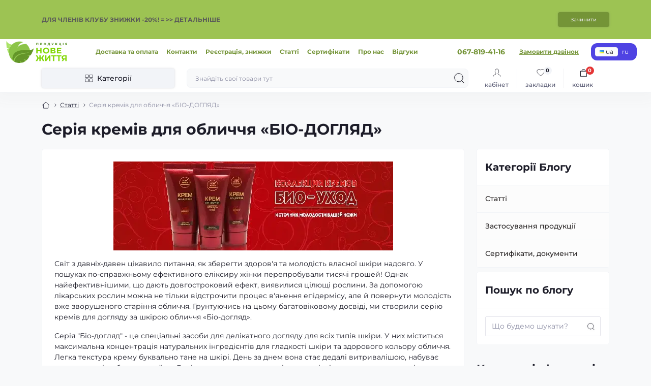

--- FILE ---
content_type: text/html; charset=utf-8
request_url: https://neo-life.com.ua/article-10998.html
body_size: 18989
content:
<!DOCTYPE html>
<!--[if IE]><![endif]-->
<!--[if IE 8 ]><html   dir="ltr" lang="ru" class="ie8"><![endif]-->
<!--[if IE 9 ]><html   dir="ltr" lang="ru" class="ie9"><![endif]-->
<!--[if (gt IE 9)|!(IE)]><!-->
<html   dir="ltr" lang="ru">
<!--<![endif]-->
<head>
<meta charset="UTF-8" />
<meta name="viewport" content="width=device-width, initial-scale=1.0">
<title>Серия кремов для лица «БИО-УХОД» | Новая жизнь</title>
<!-- Google Tag Manager -->
<script type="text/javascript"  id="octGtm">(function(w,d,s,l,i){w[l]=w[l]||[];w[l].push({'gtm.start':
new Date().getTime(),event:'gtm.js'});var f=d.getElementsByTagName(s)[0],
j=d.createElement(s),dl=l!='dataLayer'?'&l='+l:'';j.async=true;j.src=
'https://www.googletagmanager.com/gtm.js?id='+i+dl;f.parentNode.insertBefore(j,f);
})(window,document,'script','dataLayer','GTM-KFXLHQ3');</script>
<!-- End Google Tag Manager -->
<base href="https://neo-life.com.ua/" />
<meta name="description" content="Серия Био-уход – это специальные средства для деликатного ухода для всех типов кожи. В них содержится максимальная концентрация натуральных ингридиентов для гладкости кожи и здорового цвета лица." />
<meta name="keywords" content="крем, крем для лица, био уход, новая жизнь, косметика, косметика новая жизнь" />
<meta name="theme-color" content="rgb(255, 255, 255)"/>




<link href="image/jetcache/css/a7e9e0d387571b78f32a9aa245981314.css?1769696408" rel="stylesheet" type="text/css" />
<link rel="preload" as="image" href="https://neo-life.com.ua/image/cache/catalog/image/catalog/logo_ukr.webp">





<link href="https://neo-life.com.ua/article-10998.html" rel="canonical" />
<link href="https://neo-life.com.ua/image/cache/catalog/image/catalog/avatar/favicon.webp" rel="icon" />

<script type="text/javascript" >
    let octFonts = localStorage.getItem('octFonts');
    if (octFonts !== null) {
        var octHead  = document.getElementsByTagName('head')[0];
        var octLink  = document.createElement('link');
        octLink.rel  = 'stylesheet';
        octLink.type = 'text/css';
        octLink.href = location.protocol + '//' + location.host + '/catalog/view/theme/oct_showcase/stylesheet/oct-fonts.css';
        octLink.media = 'all';
        octHead.appendChild(octLink);
    }
</script>
 <link rel="alternate" hreflang="uk" href="https://neo-life.com.ua/uk/article-10998.html" />
<link rel="alternate" hreflang="x-default" href="https://neo-life.com.ua/uk/article-10998.html" />
<link rel="alternate" hreflang="ru-UA" href="https://neo-life.com.ua/article-10998.html" />
<style>

#oct-infobar {background:rgb(157, 195, 83);}
.oct-infobar-text {color:rgb(89, 89, 89);}
.oct-infobar-text a {color:rgb(89, 89, 89);}
#oct-infobar-btn {background:rgb(116, 148, 55);color:rgb(228, 228, 228);}
#oct-infobar-btn:hover {background:rgb(255, 255, 255);color:rgb(28, 28, 40);}

</style><style>
.rev_slider ul li {
display: none;
}
.rev_slider ul li:nth-child(1) {
 display: block; 

}
</style>
<style>

.rev_slider {
height: 751px;
}

</style>
<link href="image/jetcache/css/0a53cd07a44aaf4a0daaeae8681bbc78.fonts.css?1769696408" rel="stylesheet" type="text/css" />
</head>


<body>
<!-- Google Tag Manager (noscript) -->
<noscript><iframe src="https://www.googletagmanager.com/ns.html?id=GTM-KFXLHQ3" height="0" width="0" style="display:none;visibility:hidden"></iframe></noscript>
<!-- End Google Tag Manager (noscript) -->
<div id="sidebar" class="sidebar d-xl-none fade">
    <button type="button" class="sc-btn sc-btn-with-icon no-btn br-4 ms-auto sc-btn-close" data-sidebar="close" aria-label="Close">
        <span class="sc-btn-icon sc-btn-icon-close"></span>
    </button>
    <div class="sidebar-header py-2 ps-4 pe-2 fw-700 dark-text d-flex align-items-center">
        <span class="sidebar-header-text">Меню</span>
    </div>
    <div id="sc_sidebar_content" class="sidebar-inner"></div>
</div>
<div id="oct-infobar">
    <div class="container">
        <div class="row">
            <div class="col-lg-12 d-flex align-items-center justify-content-between flex-column flex-md-row py-3 py-md-4">
                <div class="oct-infobar-text fsz-12"><a href="/registratsiya-v-klube-novaya-zhizn.html&quot;"><strong>ДЛЯ ЧЛЕНОВ КЛУБА СКИДКИ -20%! = &gt;&gt;&nbsp;ПОДРОБНЕЕ</strong></a>
</div>
                <button type="button" aria-label="Information" id="oct-infobar-btn" class="sc-btn small br-4 mt-3 mt-md-0 ms-md-4">Закрыть</button>
            </div>
        </div>
    </div>
</div>


<nav id="top">
	<div class="container-fluid container-xxl d-flex align-items-center justify-content-between h-100">
        <div class="top-left d-flex align-items-center">
                            <div id="logo" class="d-flex align-items-center justify-content-center order-1 order-xl-0">
                                            <a href="https://neo-life.com.ua/">
                            <img src="https://neo-life.com.ua/image/cache/catalog/image/catalog/logo_ukr.webp" title="Продукція Нове життя" alt="Продукція Нове життя" class="img-fluid" width="120" height="40" />
                        </a>
                                    </div>
                        <button id="mobile-menu-button" type="button" class="sc-btn sc-btn-with-icon no-btn br-4 sc-top-btn d-xl-none order-0 order-xl-1 ms-1 me-3" onclick="scSidebar('Меню', 'menu');" aria-label="Menu">
                <span class="sc-btn-icon sc-btn-icon-menu"></span>
            </button>
            <button id="mobile-search-button" type="button" class="sc-btn sc-btn-with-icon no-btn br-4 sc-top-btn d-md-none order-0 order-xl-1 me-3" onclick="scSidebar('Поиск', 'search');" aria-label="Search">
                <span class="sc-btn-icon sc-btn-icon-search"></span>
            </button>
                            <button id="mobile-locations-button" type="button" class="sc-btn sc-btn-with-icon no-btn br-4 sc-top-btn d-md-none order-2 me-3 ms-auto" onclick="scSidebar('Контакты и адрес', 'locations');" aria-label="Locations">
                    <span class="sc-btn-icon sc-btn-icon-location"></span>
                </button>
                                        <button type="button" class="sc-btn sc-btn-with-icon no-btn br-4 sc-top-btn d-md-none order-3" onclick="octPopupLogin();" aria-label="Account">
                    <span class="sc-btn-icon sc-btn-icon-account"></span>
                </button>
                                        <ul class="top-left-links list-unstyled fw-600 fsz-12 d-none d-xl-flex align-items-center">
                                        <li><a href="/informatsiya-o-dostavke">Доставка и оплата</a></li>
                                        <li><a href="/contact">Контакты</a></li>
                                        <li><a href="/registratsiya-v-klube-novaya-zhizn.html"> Регистрация, скидки</a></li>
                                        <li><a href="/library-2/">Статьи</a></li>
                                        <li><a href="/sertifikaty-dokumenty">Сертификаты</a></li>
                                        <li><a href="/o-nas.html">О нас</a></li>
                                        <li><a href="/reviews">Отзывы</a></li>
                                    </ul>
                    </div>
        <div class="top-right d-none d-md-flex align-items-center pe-md-3">
                            <div class="sc-dropdown-box">
                    <div class="sc-dropdown-toggle fw-700 fsz-14">067-819-41-16</div>
                    <div class="sc-dropdown">
                        <div class="sc-dropdown-inner br-4 p-3">
                                                            <div class="sc-dropdown-inner-title d-flex align-items-center mb-2">
                                    <img src="catalog/view/theme/oct_showcase/img/sprite.svg#include--dropdown-shedule-icon" alt="" width="24" height="24">
                                    <span class="fw-500 dark-text ms-2">Время работы:</span>
                                </div>
                                <ul class="list-unstyled fsz-14 light-text">
                                                                            <li>Пн-Пт: с 10.00 до 16.00
</li>
                                                                            <li>Сб: с 11.00 до 15.00
</li>
                                                                            <li>Вс: выходной</li>
                                                                    </ul>
                                                                                        <div class="sc-header-location-phones">
                                    <div class="sc-dropdown-inner-title d-flex align-items-center mt-3 mb-2">
                                        <img src="catalog/view/theme/oct_showcase/img/sprite.svg#include--dropdown-phones-icon" alt="" width="24" height="24">
                                        <span class="fw-500 dark-text ms-2">Позвоните нам:</span>
                                    </div>
                                    <ul class="list-unstyled">
                                                                                    <li class="mb-1"><a href="tel:0678194116" class="blue-link">067-819-41-16</a></li>
                                                                                    <li class="mb-1"><a href="tel:0506635444" class="blue-link">050-663-54-44</a></li>
                                                                            </ul>
                                </div>
                                                        <a href="https://neo-life.com.ua/contact/" class="sc-btn sc-btn-primary small br-4 w-100 mt-3">Перейти в контакты</a>
                        </div>
                    </div>
                </div>
                                    <span class="fsz-12 fw-600 popup-call-trigger" onclick="octPopupCallPhone();">Заказать звонок</span>
                                        			    
<div id="oct_desktop_language">

	<div id="language">
		<div id="form-language" class="sc-switcher d-flex align-items-center p-2 br-12 ms-3 ms-xl-4">
												<button type="button" class="br-4 fsz-12 d-flex align-items-center justify-content-center language-select" title="ua" onclick="lm_deleteCookie('languageauto'); window.location = 'https://neo-life.com.ua/uk/article-10998.html'">
					
												ua
					</button>
														<button type="button" class="br-4 fsz-12 d-flex align-items-center justify-content-center language-select active" title="ru" onclick="lm_setCookie('languageauto', '1', {expires: 180}); window.location = 'https://neo-life.com.ua/article-10998.html'">
						
																					<img src="https://neo-life.com.ua/image/cache/catalog/catalog/language/ru-ru/ru-ru.webp" alt="ru" title="ru" class="me-1" width="8" height="6"/>
																			ru
					</button>
				
		</div>
	</div>

</div>







                                </div>
	</div>
</nav>
<header class="header py-2">
    <div class="container-fluid container-xl position-relative">
        <div class="row">
            <div class="col-md-3 d-none d-xl-flex">
                <button id="menuToggleButton" type="button" class="sc-btn sc-btn-secondary br-4 py-2 px-3 w-100 fsz-14">
                    <span class="sc-btn-icon sc-btn-icon-catalog"></span>
                    <span class="sc-btn-text">Категории</span>
                </button>
            </div>
            <div class="col-12 col-xl-9">
                <div class="d-flex align-items-center header-search-box">
                    <div class="header-search flex-grow-1 d-none d-md-block">
	<form id="search" class="position-relative">
	    <input id="input_search" type="text" name="search" value="" placeholder="Найдите свои товары здесь" class="form-control br-8 py-2 px-3">
	    <button type="button" aria-label="Search" id="sc-search-button" class="sc-btn sc-btn-outline sc-btn-outline-secondary sc-btn-with-icon">
			<span class="sc-btn-icon sc-btn-icon-search"></span>
		</button>
		<div id="sc_livesearch_close" onclick="clearLiveSearch();" class="sc-livesearch-close d-flex align-items-center justify-content-center">
			<span></span>
		</div>
		<div id="sc_livesearch" class="sc-livesearch"></div>
	</form>
</div>



                    <div class="header-buttons d-flex justify-content-between justify-content-md-end align-items-center pe-md-3">
                        <button type="button" class="sc-btn sc-btn-with-icon no-btn d-flex flex-column justify-content-between align-items-center d-md-none header-buttons-catalog align-self-stretch" data-menu="open">
                            <svg width="17" height="16" viewBox="0 0 17 16" fill="none" xmlns="http://www.w3.org/2000/svg">
                                <g clip-path="url(#clip0_2678_3096)">
                                    <path d="M6.0999 0.399994H2.0999C1.43716 0.399994 0.899902 0.937252 0.899902 1.59999V5.59999C0.899902 6.26274 1.43716 6.79999 2.0999 6.79999H6.0999C6.76264 6.79999 7.2999 6.26274 7.2999 5.59999V1.59999C7.2999 0.937252 6.76264 0.399994 6.0999 0.399994Z" stroke="#1C1C28"/>
                                    <path d="M14.9002 0.399994H10.9002C10.2375 0.399994 9.7002 0.937252 9.7002 1.59999V5.59999C9.7002 6.26274 10.2375 6.79999 10.9002 6.79999H14.9002C15.5629 6.79999 16.1002 6.26274 16.1002 5.59999V1.59999C16.1002 0.937252 15.5629 0.399994 14.9002 0.399994Z" stroke="#1C1C28"/>
                                    <path d="M14.9002 9.20001H10.9002C10.2375 9.20001 9.7002 9.73727 9.7002 10.4V14.4C9.7002 15.0628 10.2375 15.6 10.9002 15.6H14.9002C15.5629 15.6 16.1002 15.0628 16.1002 14.4V10.4C16.1002 9.73727 15.5629 9.20001 14.9002 9.20001Z" stroke="#1C1C28"/>
                                    <path d="M6.0999 9.20001H2.0999C1.43716 9.20001 0.899902 9.73727 0.899902 10.4V14.4C0.899902 15.0628 1.43716 15.6 2.0999 15.6H6.0999C6.76264 15.6 7.2999 15.0628 7.2999 14.4V10.4C7.2999 9.73727 6.76264 9.20001 6.0999 9.20001Z" stroke="#1C1C28"/>
                                </g>
                                <defs>
                                    <clipPath id="clip0_2678_3096">
                                    <rect width="16" height="16" fill="white" transform="translate(0.5)"/>
                                    </clipPath>
                                </defs>
                            </svg>
                            <span class="text-lowercase">Каталог</span>
                        </button>
                                                                                                            <button type="button" onclick="octPopupLogin();" class="sc-btn sc-btn-with-icon no-btn header-buttons-account d-none d-md-flex flex-column justify-content-between fsz-12 align-items-center align-self-stretch">
                                    <span class="sc-btn-icon sc-btn-icon-account"></span>
                                    <span class="text-lowercase">Кабинет</span>
                                </button>
                                                                            <a href="https://neo-life.com.ua/compare/"  data-compare-text="Сравнить" data-compare-text-in="В сравнении" class="sc-btn sc-btn-with-icon no-btn header-buttons-compare d-flex flex-column justify-content-between fsz-12 align-items-center align-self-stretch">
                            <span class="sc-btn-icon sc-btn-icon-compare"></span>
                            <span class="text-lowercase">Сравнить</span>
                            <span class="header-buttons-cart-quantity px-1">0</span>
                        </a>
                        <a href="https://neo-life.com.ua/wishlist/"  data-wishlist-text="В закладки" data-wishlist-text-in="В закладках" class="sc-btn sc-btn-with-icon no-btn d-flex flex-column justify-content-between header-buttons-wishlist fsz-12 align-items-center align-self-stretch">
                            <span class="sc-btn-icon sc-btn-icon-wishlist"></span>
                            <span class="text-lowercase">Закладки</span>
                            <span class="header-buttons-cart-quantity px-1">0</span>
                        </a>
                        <button title="Корзина" id="cart" class="sc-btn sc-btn-with-icon no-btn d-flex flex-column justify-content-between header-buttons-cart fsz-12 align-items-center align-self-stretch" type="button" onclick="octPopupCart();">
    <svg fill="none" width="16" height="16" viewBox="0 0 16 22" xmlns="http://www.w3.org/2000/svg">
        <path stroke="#1C1C28" stroke-width="1.4" stroke-linecap="round" stroke-linejoin="round" d="M1.833 7.041h16.333v14H1.833zm3.5 0a4.667 4.667 0 019.334 0"/>
    </svg>
    <span class="text-lowercase">Корзина</span>
    <span class="header-buttons-cart-quantity px-1">0</span>
</button>
<span class="d-none"  data-cart-text="В корзину" data-cart-text-in="В корзине"></span>
                    </div>
                                            <div id="sc_sidebar_locations_inner" class="d-none">
                            <div id="sc_sidebar_locations" class="d-none sidebar-locations p-3">
                                <div class="sc-location content-block active fsz-12">
                                    <div class="d-flex align-items-center">
                                        <div class="sc-location-address fw-700 dark-text pe-4 fsz-14">Киев, ул. Черчилля (Красноткацкая) 43, Новая жизнь
(Один вход с магазином КОЛО)
(Левый берег, р-н метро Черниговская)</div>
                                                                            </div>
                                                                            <div class="sc-location-collapsed">
                                                                                            <div class="sc-location-phones mb-3">
                                                    <span class="sidebar-main-menu-item-title fw-600 dark-text">Телефоны:</span>
                                                                                                            <a href="tel:0678194116" class="blue-link fw-500">067-819-41-16</a>
                                                                                                            <a href="tel:0506635444" class="blue-link fw-500">050-663-54-44</a>
                                                                                                    </div>
                                                                                                                                        <div class="sc-location-shedule mb-3">
                                                    <div class="sidebar-main-menu-item-title fw-600 dark-text mb-2">Время работы:</div>
                                                                                                            <span>Пн-Пт: с 10.00 до 16.00
</span><br>
                                                                                                            <span>Сб: с 11.00 до 15.00
</span><br>
                                                                                                            <span>Вс: выходной</span><br>
                                                                                                    </div>
                                                                                                                                        <div class="sc-location-map">
                                                    <div class="sidebar-main-menu-item-title fw-600 mb-3 dark-text">Схема проезда:</div>
                                                    <div id="oct-contact-map" class="not_in"></div>
                                                </div>
                                                
                                                                                    </div>
                                                                    </div>
                                                                
                            </div>
                        </div>
                                    </div>
            </div>
        </div>
            <div class="sc-megamenu">
        <div class="sidebar-header py-2 ps-4 pe-2 fw-700 dark-text d-flex d-xl-none align-items-center justify-content-between">
            <span class="sidebar-header-text">Каталог</span>
            <span class="sc-btn sc-btn-with-icon br-4 no-btn d-flex align-items-center justify-content-center sc-megamenu-close">
                <span class="sc-btn-icon sc-btn-icon-close"></span>
            </span>
        </div>
        <nav>
            <ul class="sc-megamenu-list list-unstyled py-xxl-2">
                                <li class="sc-megamenu-list-item d-flex align-items-center justify-content-between">
                    <a href="https://neo-life.com.ua/preparaty-po-naznacheniyu/"  class="d-flex align-items-center flex-grow-1">
                                                    <img src="https://neo-life.com.ua/image/catalog/remarket/menu-icons/list.svg" alt="Препараты по назначению" width="32" height="32" class="me-3">
                                                <span class="fsz-14">Препараты по назначению</span>
                    </a>
                                            <span class="sc-btn sc-btn-with-icon br-4 no-btn d-flex align-items-center justify-content-center">
                            <span class="sc-btn-icon sc-btn-icon-chevron"></span>
                        </span>
                                                            <div class="sc-megamenu-child sc-megamenu-child-narrow">
                        <div class="sidebar-header py-2 ps-4 pe-2 fw-700 dark-text d-flex align-items-center justify-content-between d-xl-none sc-megamenu-back">
                            <div class="d-flex align-items-center">
                                <button type="button" class="sc-btn sc-btn-secondary sc-btn-with-icon br-4 me-3 p-0 d-flex align-items-center justify-content-center" aria-label="Back">
                                    <span class="sc-btn-icon sc-btn-icon-chevron"></span>
                                </button>
                                <span class="sidebar-header-text">Препараты по назначению</span>
                            </div>
                            <span class="sc-btn sc-btn-with-icon br-4 no-btn d-flex align-items-center justify-content-center sc-megamenu-close">
                                <span class="sc-btn-icon sc-btn-icon-close"></span>
                            </span>
                        </div>
                                                    <ul class="list-unstyled">
                                                                    <li class="fsz-14 fw-500 d-flex align-items-center justify-content-between">
                                        <a class="flex-grow-1" href="https://neo-life.com.ua/preparaty-po-naznacheniyu/antiparazitarnye-ot-parazitov-glistov/">Антипаразитарные, от паразитов, глистов</a>
                                                                                                                    </li>
                                                                    <li class="fsz-14 fw-500 d-flex align-items-center justify-content-between">
                                        <a class="flex-grow-1" href="https://neo-life.com.ua/preparaty-po-naznacheniyu/ateroskleroz-i-narushenie-lipidnogo-obmena/">Атеросклероз и нарушение липидного обмена</a>
                                                                                                                    </li>
                                                                    <li class="fsz-14 fw-500 d-flex align-items-center justify-content-between">
                                        <a class="flex-grow-1" href="https://neo-life.com.ua/preparaty-po-naznacheniyu/varikoz-tromboflebit-gemorroj/">Варикоз, тромбофлебит, геморрой</a>
                                                                                                                    </li>
                                                                    <li class="fsz-14 fw-500 d-flex align-items-center justify-content-between">
                                        <a class="flex-grow-1" href="https://neo-life.com.ua/preparaty-po-naznacheniyu/vitaminno-mineralnye-kompleksy/">Витаминно-минеральные комплексы</a>
                                                                                                                    </li>
                                                                    <li class="fsz-14 fw-500 d-flex align-items-center justify-content-between">
                                        <a class="flex-grow-1" href="https://neo-life.com.ua/preparaty-po-naznacheniyu/detoksikatsiya-vyvedeniya-toksinov-ochistka-organizma/">Детоксикация, выведения токсинов, очистка организма</a>
                                                                                                                    </li>
                                                                    <li class="fsz-14 fw-500 d-flex align-items-center justify-content-between">
                                        <a class="flex-grow-1" href="https://neo-life.com.ua/preparaty-po-naznacheniyu/dlya-glaz-uluchshenie-zreniya/">Для глаз, улучшение зрения</a>
                                                                                                                    </li>
                                                                    <li class="fsz-14 fw-500 d-flex align-items-center justify-content-between">
                                        <a class="flex-grow-1" href="https://neo-life.com.ua/preparaty-po-naznacheniyu/dlya-zheludka-podzheludochnoj-kishechnika-zhkt/">Для желудка, поджелудочной, кишечника, ЖКТ</a>
                                                                                                                    </li>
                                                                    <li class="fsz-14 fw-500 d-flex align-items-center justify-content-between">
                                        <a class="flex-grow-1" href="https://neo-life.com.ua/preparaty-po-naznacheniyu/dlya-zhenskogo-zdorovya-ginekologiya/">Для женского здоровья, гинекология</a>
                                                                                                                    </li>
                                                                    <li class="fsz-14 fw-500 d-flex align-items-center justify-content-between">
                                        <a class="flex-grow-1" href="https://neo-life.com.ua/preparaty-po-naznacheniyu/dlya-zanimayuschihsya-sportom-sportsmenam/">Для занимающихся спортом, спортсменам</a>
                                                                                                                    </li>
                                                                    <li class="fsz-14 fw-500 d-flex align-items-center justify-content-between">
                                        <a class="flex-grow-1" href="https://neo-life.com.ua/preparaty-po-naznacheniyu/dlya-zaschity-pecheni-gepatoprotektory/">Для защиты печени, гепатопротекторы</a>
                                                                                                                    </li>
                                                                    <li class="fsz-14 fw-500 d-flex align-items-center justify-content-between">
                                        <a class="flex-grow-1" href="https://neo-life.com.ua/preparaty-po-naznacheniyu/dlya-zdorovya-serdtsa-i-sosudov/">Для здоровья сердца и сосудов</a>
                                                                                                                    </li>
                                                                    <li class="fsz-14 fw-500 d-flex align-items-center justify-content-between">
                                        <a class="flex-grow-1" href="https://neo-life.com.ua/preparaty-po-naznacheniyu/dlya-kostej-sustavov-svyazok-oporno-dvigatelnogo-apparata/">Для костей, суставов, связок</a>
                                                                                                                    </li>
                                                                    <li class="fsz-14 fw-500 d-flex align-items-center justify-content-between">
                                        <a class="flex-grow-1" href="https://neo-life.com.ua/preparaty-po-naznacheniyu/dlya-krasoty-kozhi-volos-zubov/">Для красоты, кожи, волос, зубов</a>
                                                                                                                    </li>
                                                                    <li class="fsz-14 fw-500 d-flex align-items-center justify-content-between">
                                        <a class="flex-grow-1" href="https://neo-life.com.ua/preparaty-po-naznacheniyu/dlya-legkih-bronhov-lor-organov/">Для легких, бронхов, лор-органов </a>
                                                                                                                    </li>
                                                                    <li class="fsz-14 fw-500 d-flex align-items-center justify-content-between">
                                        <a class="flex-grow-1" href="https://neo-life.com.ua/preparaty-po-naznacheniyu/dlya-mozga-sosudov-ot-insultov/">Для мозга, сосудов, от инсультов</a>
                                                                                                                    </li>
                                                                    <li class="fsz-14 fw-500 d-flex align-items-center justify-content-between">
                                        <a class="flex-grow-1" href="https://neo-life.com.ua/preparaty-po-naznacheniyu/dlya-mochepolovoj-sistemy-pochek-ot-kamnej/">Для мочеполовой системы, почек, от камней</a>
                                                                                                                    </li>
                                                                    <li class="fsz-14 fw-500 d-flex align-items-center justify-content-between">
                                        <a class="flex-grow-1" href="https://neo-life.com.ua/preparaty-po-naznacheniyu/dlya-muzhskogo-zdorovya-potentsii-libido-urologiya/">Для мужского здоровья, потенции, либидо, урология</a>
                                                                                                                    </li>
                                                                    <li class="fsz-14 fw-500 d-flex align-items-center justify-content-between">
                                        <a class="flex-grow-1" href="https://neo-life.com.ua/preparaty-po-naznacheniyu/zabolevaniya-krovi/">Заболевания крови</a>
                                                                                                                    </li>
                                                                    <li class="fsz-14 fw-500 d-flex align-items-center justify-content-between">
                                        <a class="flex-grow-1" href="https://neo-life.com.ua/preparaty-po-naznacheniyu/immunitet-gripp-orz-orvi/">Иммунитет, грипп, орз, орви</a>
                                                                                                                    </li>
                                                                    <li class="fsz-14 fw-500 d-flex align-items-center justify-content-between">
                                        <a class="flex-grow-1" href="https://neo-life.com.ua/preparaty-po-naznacheniyu/narkologiya/">Наркология</a>
                                                                                                                    </li>
                                                                    <li class="fsz-14 fw-500 d-flex align-items-center justify-content-between">
                                        <a class="flex-grow-1" href="https://neo-life.com.ua/preparaty-po-naznacheniyu/nervnaya-sistema-sedativnye-ot-stressa/">Нервная система, седативные, от стресса</a>
                                                                                                                    </li>
                                                                    <li class="fsz-14 fw-500 d-flex align-items-center justify-content-between">
                                        <a class="flex-grow-1" href="https://neo-life.com.ua/preparaty-po-naznacheniyu/onkologiya-rak-opuholi-profilaktika/">Онкология, рак, опухоли, профилактика</a>
                                                                                                                    </li>
                                                                    <li class="fsz-14 fw-500 d-flex align-items-center justify-content-between">
                                        <a class="flex-grow-1" href="https://neo-life.com.ua/preparaty-po-naznacheniyu/dlya-pohudeniya-lishnij-ves-ot-tsellyulita/">Похудение, лишний вес, от целлюлита</a>
                                                                                                                    </li>
                                                                    <li class="fsz-14 fw-500 d-flex align-items-center justify-content-between">
                                        <a class="flex-grow-1" href="https://neo-life.com.ua/preparaty-po-naznacheniyu/protivovirusnye/">Противовирусные</a>
                                                                                                                    </li>
                                                                                            </ul>
                                            </div>
                                                        </li>
                                <li class="sc-megamenu-list-item d-flex align-items-center justify-content-between">
                    <a href="/novaia-zhyzn-new-life.html?sort=p.date_added&amp;order=DESC"  class="d-flex align-items-center flex-grow-1">
                                                    <img src="https://neo-life.com.ua/image/cache/webp/catalog/remarket/menu-icons/new-32x32.webp" alt="Новинки" width="32" height="32" class="me-3">
                                                <span class="fsz-14">Новинки</span>
                    </a>
                                                                            </li>
                                <li class="sc-megamenu-list-item d-flex align-items-center justify-content-between">
                    <a href="https://neo-life.com.ua/seriya-v-tabletkah-novaya-zhizn/"  class="d-flex align-items-center flex-grow-1">
                                                    <img src="https://neo-life.com.ua/image/cache/webp/catalog/remarket/menu-icons/tabl_ico-32x32.webp" alt="Диетические добавки в ТАБЛЕТКАХ" width="32" height="32" class="me-3">
                                                <span class="fsz-14">Диетические добавки в ТАБЛЕТКАХ</span>
                    </a>
                                                                            </li>
                                <li class="sc-megamenu-list-item d-flex align-items-center justify-content-between">
                    <a href="https://neo-life.com.ua/dobavki-fito-zdorove-novaya-zhizn/"  class="d-flex align-items-center flex-grow-1">
                                                    <img src="https://neo-life.com.ua/image/cache/webp/catalog/remarket/menu-icons/fz1_ico-32x32.webp" alt="Диетические добавки Фито-здоровье, в таблетках" width="32" height="32" class="me-3">
                                                <span class="fsz-14">Диетические добавки Фито-здоровье, в таблетках</span>
                    </a>
                                                                            </li>
                                <li class="sc-megamenu-list-item d-flex align-items-center justify-content-between">
                    <a href="https://neo-life.com.ua/seriya-v-kapsulah-novaya-zhizn/"  class="d-flex align-items-center flex-grow-1">
                                                    <img src="https://neo-life.com.ua/image/cache/webp/catalog/remarket/menu-icons/caps_ico-32x32.webp" alt="Диетические добавки в КАПСУЛАХ" width="32" height="32" class="me-3">
                                                <span class="fsz-14">Диетические добавки в КАПСУЛАХ</span>
                    </a>
                                                                            </li>
                                <li class="sc-megamenu-list-item d-flex align-items-center justify-content-between">
                    <a href="https://neo-life.com.ua/ekstrakty-lekarstvennyh-rastenij/"  class="d-flex align-items-center flex-grow-1">
                                                    <img src="https://neo-life.com.ua/image/cache/webp/catalog/remarket/menu-icons/extra_ico-32x32.webp" alt="ЭКСТРАКТЫ лекарственных растений" width="32" height="32" class="me-3">
                                                <span class="fsz-14">ЭКСТРАКТЫ лекарственных растений</span>
                    </a>
                                                                            </li>
                                <li class="sc-megamenu-list-item d-flex align-items-center justify-content-between">
                    <a href="https://neo-life.com.ua/eliksiry-lekarstvennyh-rastenij/"  class="d-flex align-items-center flex-grow-1">
                                                    <img src="https://neo-life.com.ua/image/cache/webp/catalog/remarket/menu-icons/elix_ico-32x32.webp" alt="ЭЛИКСИРЫ лекарственных растений" width="32" height="32" class="me-3">
                                                <span class="fsz-14">ЭЛИКСИРЫ лекарственных растений</span>
                    </a>
                                                                            </li>
                                <li class="sc-megamenu-list-item d-flex align-items-center justify-content-between">
                    <a href="https://neo-life.com.ua/proteinovye-koktejli-novaya-zhizn/"  class="d-flex align-items-center flex-grow-1">
                                                    <img src="https://neo-life.com.ua/image/cache/webp/catalog/remarket/menu-icons/coctail_ico-32x32.webp" alt="Протеиновые коктейли FOHT-DIET" width="32" height="32" class="me-3">
                                                <span class="fsz-14">Протеиновые коктейли FOHT-DIET</span>
                    </a>
                                                                            </li>
                                <li class="sc-megamenu-list-item d-flex align-items-center justify-content-between">
                    <a href="https://neo-life.com.ua/kremy-universalnye-novaya-zhizn/"  class="d-flex align-items-center flex-grow-1">
                                                    <img src="https://neo-life.com.ua/image/cache/webp/catalog/remarket/menu-icons/cream-32x32.webp" alt="Кремы универсальные" width="32" height="32" class="me-3">
                                                <span class="fsz-14">Кремы универсальные</span>
                    </a>
                                                                            </li>
                                <li class="sc-megamenu-list-item d-flex align-items-center justify-content-between">
                    <a href="https://neo-life.com.ua/uhod-za-volosami-novaya-zhizn/"  class="d-flex align-items-center flex-grow-1">
                                                    <img src="https://neo-life.com.ua/image/cache/webp/catalog/remarket/menu-icons/shampoo-32x32.webp" alt="Уход за волосами" width="32" height="32" class="me-3">
                                                <span class="fsz-14">Уход за волосами</span>
                    </a>
                                                                            </li>
                                <li class="sc-megamenu-list-item d-flex align-items-center justify-content-between">
                    <a href="https://neo-life.com.ua/uhod-za-telom-novaya-zhizn/"  class="d-flex align-items-center flex-grow-1">
                                                    <img src="https://neo-life.com.ua/image/cache/webp/catalog/remarket/menu-icons/telo-32x32.webp" alt="Уход за телом" width="32" height="32" class="me-3">
                                                <span class="fsz-14">Уход за телом</span>
                    </a>
                                                                            </li>
                                <li class="sc-megamenu-list-item d-flex align-items-center justify-content-between">
                    <a href="https://neo-life.com.ua/uhod-za-kozhej-litsa-novaya-zhizn/"  class="d-flex align-items-center flex-grow-1">
                                                    <img src="https://neo-life.com.ua/image/cache/webp/catalog/remarket/menu-icons/skincare-32x32.webp" alt="Уход за кожей лица" width="32" height="32" class="me-3">
                                                <span class="fsz-14">Уход за кожей лица</span>
                    </a>
                                                                            </li>
                                <li class="sc-megamenu-list-item d-flex align-items-center justify-content-between">
                    <a href="https://neo-life.com.ua/muzhskaya-seriya-novaya-zhizn/"  class="d-flex align-items-center flex-grow-1">
                                                    <img src="https://neo-life.com.ua/image/cache/webp/catalog/remarket/menu-icons/man-32x32.webp" alt="Мужская серия" width="32" height="32" class="me-3">
                                                <span class="fsz-14">Мужская серия</span>
                    </a>
                                                                            </li>
                                <li class="sc-megamenu-list-item d-flex align-items-center justify-content-between">
                    <a href="https://neo-life.com.ua/dekorativnaya-kosmetika-novaya-zhizn/"  class="d-flex align-items-center flex-grow-1">
                                                    <img src="https://neo-life.com.ua/image/cache/webp/catalog/remarket/menu-icons/makeup-32x32.webp" alt="Декоративная косметика" width="32" height="32" class="me-3">
                                                <span class="fsz-14">Декоративная косметика</span>
                    </a>
                                                                            </li>
                                <li class="sc-megamenu-list-item d-flex align-items-center justify-content-between">
                    <a href="https://neo-life.com.ua/uhod-za-polostyu-rta-novaya-zhizn/"  class="d-flex align-items-center flex-grow-1">
                                                    <img src="https://neo-life.com.ua/image/cache/webp/catalog/remarket/menu-icons/toothpaste-32x32.webp" alt="Уход за полостью рта" width="32" height="32" class="me-3">
                                                <span class="fsz-14">Уход за полостью рта</span>
                    </a>
                                                                            </li>
                                <li class="sc-megamenu-list-item d-flex align-items-center justify-content-between">
                    <a href="https://neo-life.com.ua/moyushie-sredstva/"  class="d-flex align-items-center flex-grow-1">
                                                    <img src="https://neo-life.com.ua/image/cache/webp/catalog/remarket/menu-icons/cleaning-32x32.webp" alt="Моющие средства" width="32" height="32" class="me-3">
                                                <span class="fsz-14">Моющие средства</span>
                    </a>
                                                                            </li>
                                <li class="sc-megamenu-list-item d-flex align-items-center justify-content-between">
                    <a href="https://neo-life.com.ua/literatura-novaya-zhizn/"  class="d-flex align-items-center flex-grow-1">
                                                    <img src="https://neo-life.com.ua/image/cache/webp/catalog/remarket/menu-icons/catalog-32x32.webp" alt="Литература, пакеты" width="32" height="32" class="me-3">
                                                <span class="fsz-14">Литература, пакеты</span>
                    </a>
                                                                            </li>
                            </ul>
        </nav>
    </div>
    

    </div>
</header>

<div class="container-fluid container-lg flex-grow-1 mobile-no-gutters">
	<nav aria-label="breadcrumb">
        <ul class="breadcrumb sc-breadcrumb fsz-12">
                                    <li class="breadcrumb-item sc-breadcrumb-item"><a href="https://neo-life.com.ua/"><i class="fa fa-home"></i></a></li>
                                                <li class="breadcrumb-item sc-breadcrumb-item"><a href="https://neo-life.com.ua/library-2/">Статьи</a></li>
                                                <li class="breadcrumb-item sc-breadcrumb-item">Серия кремов для лица «БИО-УХОД»</li>
                            </ul>
    </nav>
    	<main class="main">
		<div class="row">
			<div class="col-12 sc-page-title pb-3">
				<h1>Серия кремов для лица «БИО-УХОД»</h1>
			</div>
		</div>
		<div class="content-top-box">



<style type="text/css">

 
#search  .dropdown-menu {
	position: absolute;
	top: 100%;
	left: 0;
	z-index: 1000;
	display: none;
	float: left;
	min-width: 270px;
	padding: 5px 0;
	margin: 2px 0 0;
	font-size: 12px;
	text-align: left;
	list-style: none;
	background-color: #fff;
	-webkit-background-clip: padding-box;
					background-clip: padding-box;
	border: 1px solid #ccc;
	border: 1px solid rgba(0, 0, 0, .15);
	border-radius: 4px;
	-webkit-box-shadow: 0 6px 12px rgba(0, 0, 0, .175);
					box-shadow: 0 6px 12px rgba(0, 0, 0, .175);
}
#search .dropdown-menu.pull-right {
	right: 0;
	left: auto;
}
#search .dropdown-menu .divider {
	height: 1px;
	margin: 9px 0;
	overflow: hidden;
	background-color: #e5e5e5;
}
#search .dropdown-menu > li > a,
#search .dropdown-menu  li.disabled {
	display: block;
	padding: 3px 10px;
	clear: both;
	font-weight: normal;
	line-height: 1.42857143;
	color: #333;
	white-space: unset;
	text-decoration: none;
}
#search .dropdown-menu  li.inline a {
	border-radius: 5px;
	padding: 5px 5px;
}
#search .dropdown-menu  li.more a {
	padding: 0;
}
#search .dropdown-menu > li > a:hover,
#search .dropdown-menu > li > a:focus {
	color: #262626;
	text-decoration: none;
	background-color: #f5f5f5;
	background-image: none;
}
#search .dropdown-menu > .active > a,
#search .dropdown-menu > .active > a:hover,
#search .dropdown-menu > .active > a:focus {
	color: #fff;
	text-decoration: none;
	background-image: none;
	outline: 0;
}
#search .dropdown-menu > .disabled > a,
#search .dropdown-menu > .disabled > a:hover,
#search .dropdown-menu > .disabled > a:focus {
	color: #777;
}
#search .dropdown-menu > .disabled > a:hover,
#search .dropdown-menu > .disabled > a:focus {
	text-decoration: none;
	cursor: not-allowed;
	background-color: transparent;
	background-image: none;
	filter: progid:DXImageTransform.Microsoft.gradient(enabled = false);
}

#search .dropdown-menu { 
	max-width: 100%;
	overflow: hidden auto;
	max-height: 60vh;
}
#search .dropdown-menu::-webkit-scrollbar-track {
	background-color: transparent;
}
#search .dropdown-menu::-webkit-scrollbar {
	width: 4px;
	background-color: white;
}
#search .dropdown-menu::-webkit-scrollbar-thumb {
	background-color: rgba(0,0,0,0.2);
	border-radius: 10px;
}

#search .dropdown-menu li {
	list-style-image:  none !important;
	clear: both;
}
#search .dropdown-menu li:not(.disabled, .inline, .more) {
	border-bottom: 1px solid #f1f1f1;
}
#search .dropdown-menu li.inline { 
	display: inline-block;
	margin-left: 5px;
	vertical-align: top;
}
#search .dropdown-menu li.inline .search-suggestion{ 
	text-align: center;
}
#search .dropdown-menu li .title {
	font-size: 1em;
	text-transform: none;
	line-height: normal;
}
#search .dropdown-menu li.disabled .title {
	width: fit-content;
	padding-bottom: 5px;
	font-size: 1.2em;
}
.search-suggestion {
	overflow: hidden;
	width: 100%;
	display: flex;
	gap: 15px;
}
.search-suggestion .center {
	flex-grow: 1;
	min-width: 0;
}
li:not(.inline, .more) .search-suggestion .center > div {
	margin-bottom: 3px;
}
.search-suggestion .left, .search-suggestion .right  {
	align-self: center;
	text-align: center;
}
.search-suggestion .label {
	font-weight: normal;
	color: darkgray;
	padding-left: 0;
	padding-right: 5px;
}
.search-suggestion  .image img {
	border-radius: 5px;
}
.search-suggestion  .price-old {
	/*text-decoration: line-through;*/
	text-decoration: none;
	display: block;
	margin-right: 2px;
	color: #979393;  
	position: relative;	
	font-weight: normal;
	font-size: 0.8em;
}
.search-suggestion  .price-old:before {
	content: "";
	border-bottom: 1px solid #979393;
	position: absolute;
	width: 100%;
	height: 50%;
	transform: rotate(-12deg);
	font-size: 0.8em;
}
.search-suggestion  .price-new {
	display: block;
	color: #ff2e2e;
}
.search-suggestion  .price-base {
	color: black;
}
.search-suggestion .more {
	line-height: 30px;
	text-align: center;
	font-size: 1.1em;
	color: white;
	opacity: 0.7;
}
.search-suggestion .more:hover {
	opacity: 1;
}
.search-suggestion .out-stock .value {
	color: #ff2e2e;
	color: white;
	background-color: #ff2e2e;
	width: fit-content;  
	padding: 1px 5px;
	border-radius: 4px;
	font-size: 0.8em;
	font-weight: 700;
}
.search-suggestion .in-stock .value {
	color: #00dd00;
	color: white;
	background-color: #00dd00;
	width: fit-content;  
	padding: 1px 5px;
	border-radius: 4px;
	font-size: 0.8em;
	font-weight: 700;
}

.search-suggestion.category_filter .name {
font-weight: bold;
text-decoration: none;
} 
.search-suggestion.product .name {
font-weight: bold;
text-decoration: none;
margin-bottom: 3px;
} 
.search-suggestion.product .price {
font-size: 1.2em;
font-weight: 700;
letter-spacing: 1px;
white-space: nowrap;
} 
.search-suggestion.category .name {
font-weight: bold;
text-decoration: none;
} 
.search-suggestion.manufacturer .name {
font-weight: bold;
text-decoration: none;
} 
.search-suggestion.information .title {
font-weight: bold;
text-decoration: none;
} 
#search .dropdown-menu {
width: 100% ; 
} 
.dropdown-menu li.disabled .search-suggestion .title {
border-bottom: 2px solid #9dc353; 
} 
.dropdown-menu > .active > a, .dropdown-menu > .active > a:hover, .dropdown-menu > .active > a:focus {
background-color: rgba(157,195,83, 0.4)!important; 
} 
.search-suggestion .more {
background-color: #9dc353; 
}  

</style>

 



</div>
		<div class="row sc-account-row">
			
													<div id="content" class="col-xl-9">
				<div class="content-block content-block-text p-3 p-md-4 mobile-no-radius sc-blog-post">
										<div class="sc-blog-post-text">
						<p align="center"><img class='img-fluid' alt="Серия кремов для лица «БИО-УХОД»" src="https://neo-life.com.ua/image/cache/catalog/image/catalog/newlife/newlife/17.09.15.webp" style="FLOAT: none" /></p>

<p>Мир с давних времен интересовал вопрос, как сохранить здоровье и молодость собственной кожи надолго. В поисках по-настоящему действенного эликсира дамы перепробовали тысячи средств! Однако, самыми эффективными, дающими долгосрочный эффект, оказались целебные растения. С помощью лекарственных растений можно не только отсрочить процесс увядания эпидермиса, но и вернуть молодость уже тронутому старением лицу. Основываясь на этом многовековом опыте мы создали серию кремов по уходу за кожей лица «Био-уход».</p>

<p>Серия «Био-уход» – это специальные средства для деликатного ухода для всех типов кожи. В них содержится максимальная концентрация натуральных ингридиентов для гладкости кожи и здорового цвета лица. Легкая текстура крема буквально тает на Вашей коже. День за днем она становится все более выносливой, обретает тонус, а цвет лица – сияние. Деликатно воздействуя на кожу, органические компоненты, созданные природой, наполняют ее красотой изнутри и делают безупречной. Кремы <b>«<a href="/index.php?route=product/product&amp;product_id=3252">Дневной</a>»</b>, <b>«<a href="/index.php?route=product/product&amp;product_id=3253">Ночной</a>»</b> и <b>«<a href="/index.php?route=product/product&amp;product_id=3251">Для кожи вокруг глаз</a>»</b> будут вместе с Вами каждый день, с самого пробуждения. Ведь на пути к здоровой и красивой коже у современных женщин стоят сотни препятствий – обилие стрессов, высокие нагрузки, недосыпания, заботы материнства и катастрофическая нехватка времени.</p>

<p>В состав всей серии «Био-уход» входит <b>аргановое масло </b>- натуральный источник здоровья, красоты и молодости кожи. Масло аргана отжимают из семян (ядрышек), которые находятся в косточках плодов дерева аргании. Оно растёт в одном единственном месте на нашей земле, на юго-западе Марокко. Дерево плодоносит лишь раз в два года, а для получения 1,5-2 литров масла арганы требуется около 100 кг плодов, поэтому аргановое масло считается одним из самых редких и дорогих растительных масел в мире. Благодаря богатому составу масла(жирные кислоты омега-6, редкие стерины и витамины С, А и Е) практически не существует проблемы с кожей лица, которую аргановое масло не способно решить. Оно оказывает омолаживающий эффект, а именно придает коже упругость, эластичность, сглаживает мимические морщинки и улучшает цвет лица. Масло арганы является лучшим решением при борьбе с сухостью, освежает кожу и избавляет ее от шелушений в рекордно короткие сроки. Масло из аргании проникает глубоко в кожу и воздействует на уровне не только эпидермиса, но и дермы.</p>

<p>Все мы прекрасно знаем, что для того, чтобы сохранить молодость и упругость кожи лица необходимо ухаживать за собой комплексно. Крем <b>«<a href="/index.php?route=product/product&amp;product_id=3252">Дневной</a>»</b> содержит воск кассии, масло моринги, эфирное масло вербены, которые на протяжении всего дня будут заботится о Вашей коже, наполняя ее энергией, даря ей необходимое питание и защиту.</p>

<p>Воск жасмина, масло примулы вечерней и эфирное масло ветивера входящие в состав крема <b>«<a href="/index.php?route=product/product&amp;product_id=3253">Ночной</a>»</b> создадут благоприятные условия для естественного восстановления клеток кожи лица вовремя сна. Крем снимает воспаление и стимулирует работу капилляров и лимфоотток, избавляя от отечности лица.</p>

<p>Кожа вокруг глаз является очень тонкой и, безусловно, самой ранимой. Более того, на коже вокруг глаз быстро сказывается усталость в виде темных кругов и мешков под глазами. Поэтому она требует особенного тщательного и нежного ухода. Незаменимым помощником в этом будет крем серии «Био-уход» <b>«<a href="/index.php?route=product/product&amp;product_id=3251">Для кожи вокруг глаз</a>»</b>. Воск розы, масло авокадо и масло жожоба увлажняют кожу, тонизируют, эффективно стимулируют регенерацию, предотвращая морщины и снимая следы усталости.</p>

<p>Правильный уход за кожей лица – 100% успеха на пути к красоте и ухоженности!</p>

<p><strong>Продукция серии «БИО-УХОД» в каталоге: </strong><br />
<a href="/index.php?route=product/product&amp;product_id=3251"><strong>Крем для ухода за кожей вокруг глаз «БИО-УХОД»</strong></a><br />
<a href="/index.php?route=product/product&amp;product_id=3252"><strong>Крем дневной для ухода за кожей лица «БИО-УХОД»</strong></a><br />
<a href="/index.php?route=product/product&amp;product_id=3253"><strong>Крем ночной для ухода за кожей лица «БИО-УХОД»</strong></a></p>

											</div>
										<div class="sc-blog-post-info d-flex flex-column flex-md-row mt-3 py-3 py-xl-4 fsz-14 dark-text">
						<div class="sc-blog-post-info-item sc-blog-post-info-item-date d-flex align-items-center">
							<span class="fw-700">21 мая 2017 (12:18)</span>
						</div>
												<div class="sc-blog-post-info-item sc-blog-post-info-item-comments d-flex align-items-center">
							<span class="fw-700">Комментарии: 0</span>
						</div>
												<div class="sc-blog-post-info-item sc-blog-post-info-item-views d-flex align-items-center">
							<span class="fw-700">Просмотры: 3713</span>
						</div>
					</div>
										<div class="sc-blog-post-comments mt-4">
						<button type="button" class="sc-btn sc-btn-outline sc-btn-outline-primary br-4" data-bs-toggle="modal" data-bs-target="#blogCommentModal">Написать комментарий</button>
						<div class="d-flex flex-column flex-md-row align-items-start align-items-md-center justify-content-between">
							<div class="modal fade" id="blogCommentModal" tabindex="-1" aria-labelledby="blogCommentModalLabel" aria-hidden="true">
								<div class="modal-dialog modal-dialog-centered">
									<div class="modal-content">
										<div class="modal-header p-4">
											<h5 class="modal-title fsz-20 fw-700 d-flex align-items-center justify-content-between my-0" id="blogCommentModalLabel">Написать комментарий</h5>
											<button type="button" class="btn-close" data-bs-dismiss="modal" aria-label="Close"></button>
										</div>
										<div class="modal-body p-4">
											<form method="post" enctype="multipart/form-data" id="form-comment">
													<div class="form-group pb-3">
														<label for="inputNameComment" class="fsz-14 dark-text fw-500 pb-1"><span class="required">* </span>Ваше имя:</label>
														<input type="text" name="name" class="form-control" id="inputNameComment" placeholder="Ваше имя:">
													</div>
													<div class="form-group pb-3">
														<label for="inputReviewComment" class="fsz-14 dark-text fw-500 pb-1"><span class="required">* </span>Ваш комментарий</label>
														<textarea id="inputReviewComment" name="text" class="form-control" placeholder="Ваш комментарий"></textarea>
													</div>
													<div class="sc-modal-comment fsz-12 dark-text mb-3"><span style="color: #FF0000;">Примечание:</span> HTML разметка не поддерживается! Используйте обычный текст.</div>
																										<button type="button" id="button-comment" class="sc-btn sc-btn-primary br-2">Продолжить</button>
											</form>
										</div>
									</div>
								</div>
							</div>
						</div>
						<div id="article-comments" class="dark-text fsz-14 mt-4"></div>
					</div>
									</div>
			</div>
				<aside id="column-right" class="sc-column col-xl-3">
				<div class="content-block p-0 overflow-hidden">
	<div class="sc-column-title fsz-20 fw-700 dark-text">Категории Блога</div>
	<ul class="list-unstyled sc-column-categories fw-500 fsz-14 p-0">
					<li class="sc-column-categories-item">
				<span class="d-flex justify-content-between">
					<a href="https://neo-life.com.ua/library-2/">Статьи</a>
									</span>
							</li>
					<li class="sc-column-categories-item">
				<span class="d-flex justify-content-between">
					<a href="https://neo-life.com.ua/library-10420/">Применение продукции</a>
									</span>
							</li>
					<li class="sc-column-categories-item">
				<span class="d-flex justify-content-between">
					<a href="https://neo-life.com.ua/sertifikaty-dokumenty/">Сертификаты, документы</a>
									</span>
							</li>
			</ul>
</div>
<div class="content-block p-0 overflow-hidden mt-2">
	<div class="sc-column-title fsz-20 fw-700 dark-text">Поиск по блогу</div>
	<div id="blog_search" class="sc-blog-search p-3 position-relative">
		<input type="text" name="blog_search" value="" placeholder="Что будем искать?" class="form-control w-100 br-2">
		<button type="button" id="oct-blog-search-button" class="sc-btn sc-btn-outline sc-btn-outline-secondary sc-btn-with-icon" aria-label="Search">
			<span class="sc-btn-icon sc-btn-icon-search"></span>
		</button>
	</div>
</div>

				<div class="row pt-3 pt-xl-4 sc-html-module">
			<div class="col-12">
			<div class="sc-module-header fsz-22 dark-text fw-700 text-center text-md-start">
				Полезная информация
			</div>
		</div>
		<div class="col-12">
		<div class="content-block mt-3 mt-xl-4">
			<p><strong>Хотите скидку 20%?&nbsp;<img alt="wink" height="23" src="https://neo-life.com.ua/image/cache/catalog/admin/view/javascript/ckeditor/plugins/smiley/images/wink_smile.webp" title="wink" width="23" /><br />
<a href="/register/">Пройдите регистрацию на сайте &gt;&gt;</a></strong></p>

<p>☑️ <a href="/article-11130.html">Витамины в продукции</a></p>

<p>☑️ <a href="/article-11096.html">Домашняя аптечка</a></p>

<p>☑️ <a href="/article-10539.html">Применение продукции</a></p>

<p>☑️ <a href="/spisok-shem-primeneniya-main.html">Оздоровительные программы</a></p>

<p>☑️ <a href="/article-10488.html">Экстракты по воздействию</a></p>

<p>☑️ <a href="/article-10384.html">Принципы составления программ</a></p>

<p>☑️ <a href="/article-10383.html">Взаимозаменяемость продукции</a></p>

<p>☑️ <a href="/pravila-hraneniya-naturalnoj-produktsii.html">Правила хранения продукции</a></p>

<p>&nbsp;</p>

		</div>
	</div>
</div>

			</aside>

		</div>
	</main>
			            <div id="sc-related-products_0" class="row mt-3 mt-md-0 p-3 p-md-0 pt-xl-3 g-2 g-md-3 sc-module" data-type="split">
            <div class="sc-module-header fsz-22 dark-text fw-700 text-center text-md-start mt-0 mt-md-2 mb-2">
                                Рекомендуемые товары
                            </div>
                                            <div class="sc-module-item sc-module-col">
                    <div class="content-block h-100 d-flex flex-column sc-no-stock">
                        <div class="sc-module-img position-relative">
                            <a href="https://neo-life.com.ua/krem-dlya-uhoda-za-kozhej-vokrug-glaz-bio-uhod.html">
                                <img
                                    src="https://neo-life.com.ua/image/cache/webp/catalog/newlife/krem-dlya-ukhoda-za-kozhej-vokrug-glaz-bio-ukhod-20150827112019-192x200.webp"
                                                                        class="img-fluid"
                                                                        alt="Крем для ухода за кожей вокруг глаз БИО-УХОД"
                                    title="Крем для ухода за кожей вокруг глаз БИО-УХОД"
                                    width="192"
                                    height="200"/>
                            </a>
                            <div class="sc-module-stickers d-flex align-items-center mt-3">
                                                                                                                            </div>
                            <div class="sc-module-btns d-flex flex-column position-absolute">
                                                                <button type="button" aria-label="Quick view" class="sc-btn sc-btn-outline sc-btn-outline-secondary sc-btn-with-icon br-4" title="Быстрый просмотр" onclick="octPopUpView('3251')">
                                    <span class="sc-btn-icon sc-btn-icon-viewed"></span>
                                </button>
                                                                <button type="button" aria-label="Wishlist" class="sc-btn sc-btn-outline sc-btn-outline-secondary sc-btn-with-icon br-4 sc-wishlist-btn" title="В закладки" onclick="wishlist.add('3251');">
                                    <span class="sc-btn-icon sc-btn-icon-wishlist"></span>
                                </button>
                                <button type="button" aria-label="Compare" class="sc-btn sc-btn-outline sc-btn-outline-secondary sc-btn-with-icon br-4 sc-compare-btn" title="В сравнение" onclick="compare.add('3251');">
                                    <span class="sc-btn-icon sc-btn-icon-compare"></span>
                                </button>
                            </div>
                        </div>
                        <div class="sc-module-caption d-flex flex-column justify-content-between py-md-2 h-100">
                            <div class="sc-module-info">
                                <a href="https://neo-life.com.ua/krem-dlya-uhoda-za-kozhej-vokrug-glaz-bio-uhod.html" class="sc-module-title dark-text fw-700">Крем для ухода за кожей вокруг глаз БИО-УХОД</a>
                                                                <div class="sc-module-model light-text fsz-10 mt-2"><span>Код товара: </span>7228</div>
                                                                                                <div class="sc-module-rating d-flex align-items-center mt-2 mb-1 br-4">
                                    <div class="sc-module-rating-stars d-flex align-items-center">
                                                                                                                                    <span class="sc-module-rating-star"></span>
                                                                                                                                                                                <span class="sc-module-rating-star"></span>
                                                                                                                                                                                <span class="sc-module-rating-star"></span>
                                                                                                                                                                                <span class="sc-module-rating-star"></span>
                                                                                                                                                                                <span class="sc-module-rating-star"></span>
                                                                                                                        </div>
                                    <div class="sc-module-reviews d-flex align-items-center">
                                        <img src="catalog/view/theme/oct_showcase/img/sprite.svg#include--module-comments-icon" alt="" width="12" height="12" />
                                        <span class="dark-text fsz-12 ps-1">0</span>
                                    </div>
                                </div>
                                                            </div>
                                                        <div class="sc-module-price-box py-2 mt-auto">
                                                                                                <span class="sc-module-price fw-800 dark-text mt-1">60 грн.</span>
                                                            </div>
                                                    </div>
                        <div class="sc-module-cart d-flex align-items-stretch justify-content-between">
                                                        <input type="hidden" name="product_id" value="3251" />
                        </div>
                                            </div>
                </div>
                                <div class="sc-module-item sc-module-col">
                    <div class="content-block h-100 d-flex flex-column sc-no-stock">
                        <div class="sc-module-img position-relative">
                            <a href="https://neo-life.com.ua/krem-dnevnoj-dlya-uhoda-za-kozhej-lica-bio-uhod.html">
                                <img
                                    src="https://neo-life.com.ua/image/cache/webp/catalog/catalog/kosmetika/bio-day-1-192x200.webp"
                                                                        class="img-fluid"
                                                                        alt="Крем дневной для ухода за кожей лица БИО-УХОД"
                                    title="Крем дневной для ухода за кожей лица БИО-УХОД"
                                    width="192"
                                    height="200"/>
                            </a>
                            <div class="sc-module-stickers d-flex align-items-center mt-3">
                                                                                                                            </div>
                            <div class="sc-module-btns d-flex flex-column position-absolute">
                                                                <button type="button" aria-label="Quick view" class="sc-btn sc-btn-outline sc-btn-outline-secondary sc-btn-with-icon br-4" title="Быстрый просмотр" onclick="octPopUpView('3252')">
                                    <span class="sc-btn-icon sc-btn-icon-viewed"></span>
                                </button>
                                                                <button type="button" aria-label="Wishlist" class="sc-btn sc-btn-outline sc-btn-outline-secondary sc-btn-with-icon br-4 sc-wishlist-btn" title="В закладки" onclick="wishlist.add('3252');">
                                    <span class="sc-btn-icon sc-btn-icon-wishlist"></span>
                                </button>
                                <button type="button" aria-label="Compare" class="sc-btn sc-btn-outline sc-btn-outline-secondary sc-btn-with-icon br-4 sc-compare-btn" title="В сравнение" onclick="compare.add('3252');">
                                    <span class="sc-btn-icon sc-btn-icon-compare"></span>
                                </button>
                            </div>
                        </div>
                        <div class="sc-module-caption d-flex flex-column justify-content-between py-md-2 h-100">
                            <div class="sc-module-info">
                                <a href="https://neo-life.com.ua/krem-dnevnoj-dlya-uhoda-za-kozhej-lica-bio-uhod.html" class="sc-module-title dark-text fw-700">Крем дневной для ухода за кожей лица БИО-УХОД</a>
                                                                <div class="sc-module-model light-text fsz-10 mt-2"><span>Код товара: </span>7229</div>
                                                                                                <div class="sc-module-rating d-flex align-items-center mt-2 mb-1 br-4">
                                    <div class="sc-module-rating-stars d-flex align-items-center">
                                                                                                                                    <span class="sc-module-rating-star sc-module-rating-star-is"></span>
                                                                                                                                                                                <span class="sc-module-rating-star sc-module-rating-star-is"></span>
                                                                                                                                                                                <span class="sc-module-rating-star sc-module-rating-star-is"></span>
                                                                                                                                                                                <span class="sc-module-rating-star sc-module-rating-star-is"></span>
                                                                                                                                                                                <span class="sc-module-rating-star sc-module-rating-star-is"></span>
                                                                                                                        </div>
                                    <div class="sc-module-reviews d-flex align-items-center">
                                        <img src="catalog/view/theme/oct_showcase/img/sprite.svg#include--module-comments-icon" alt="" width="12" height="12" />
                                        <span class="dark-text fsz-12 ps-1">3</span>
                                    </div>
                                </div>
                                                            </div>
                                                        <div class="sc-module-price-box py-2 mt-auto">
                                                                                                <span class="sc-module-price fw-800 dark-text mt-1">173 грн.</span>
                                                            </div>
                                                    </div>
                        <div class="sc-module-cart d-flex align-items-stretch justify-content-between">
                                                        <input type="hidden" name="product_id" value="3252" />
                        </div>
                                            </div>
                </div>
                                <div class="sc-module-item sc-module-col">
                    <div class="content-block h-100 d-flex flex-column sc-no-stock">
                        <div class="sc-module-img position-relative">
                            <a href="https://neo-life.com.ua/krem-nochnoj-dlya-uhoda-za-kozhej-lica-bio-uhod.html">
                                <img
                                    src="https://neo-life.com.ua/image/cache/webp/catalog/newlife/krem-nochnoj-dlya-ukhoda-za-kozhej-lica-bio-ukhod-20150902125521-192x200.webp"
                                                                        class="img-fluid"
                                                                        alt="Крем ночной для ухода за кожей лица БИО-УХОД"
                                    title="Крем ночной для ухода за кожей лица БИО-УХОД"
                                    width="192"
                                    height="200"/>
                            </a>
                            <div class="sc-module-stickers d-flex align-items-center mt-3">
                                                                                                                            </div>
                            <div class="sc-module-btns d-flex flex-column position-absolute">
                                                                <button type="button" aria-label="Quick view" class="sc-btn sc-btn-outline sc-btn-outline-secondary sc-btn-with-icon br-4" title="Быстрый просмотр" onclick="octPopUpView('3253')">
                                    <span class="sc-btn-icon sc-btn-icon-viewed"></span>
                                </button>
                                                                <button type="button" aria-label="Wishlist" class="sc-btn sc-btn-outline sc-btn-outline-secondary sc-btn-with-icon br-4 sc-wishlist-btn" title="В закладки" onclick="wishlist.add('3253');">
                                    <span class="sc-btn-icon sc-btn-icon-wishlist"></span>
                                </button>
                                <button type="button" aria-label="Compare" class="sc-btn sc-btn-outline sc-btn-outline-secondary sc-btn-with-icon br-4 sc-compare-btn" title="В сравнение" onclick="compare.add('3253');">
                                    <span class="sc-btn-icon sc-btn-icon-compare"></span>
                                </button>
                            </div>
                        </div>
                        <div class="sc-module-caption d-flex flex-column justify-content-between py-md-2 h-100">
                            <div class="sc-module-info">
                                <a href="https://neo-life.com.ua/krem-nochnoj-dlya-uhoda-za-kozhej-lica-bio-uhod.html" class="sc-module-title dark-text fw-700">Крем ночной для ухода за кожей лица БИО-УХОД</a>
                                                                <div class="sc-module-model light-text fsz-10 mt-2"><span>Код товара: </span>7230</div>
                                                                                                <div class="sc-module-rating d-flex align-items-center mt-2 mb-1 br-4">
                                    <div class="sc-module-rating-stars d-flex align-items-center">
                                                                                                                                    <span class="sc-module-rating-star sc-module-rating-star-is"></span>
                                                                                                                                                                                <span class="sc-module-rating-star sc-module-rating-star-is"></span>
                                                                                                                                                                                <span class="sc-module-rating-star sc-module-rating-star-is"></span>
                                                                                                                                                                                <span class="sc-module-rating-star sc-module-rating-star-is"></span>
                                                                                                                                                                                <span class="sc-module-rating-star sc-module-rating-star-is"></span>
                                                                                                                        </div>
                                    <div class="sc-module-reviews d-flex align-items-center">
                                        <img src="catalog/view/theme/oct_showcase/img/sprite.svg#include--module-comments-icon" alt="" width="12" height="12" />
                                        <span class="dark-text fsz-12 ps-1">1</span>
                                    </div>
                                </div>
                                                            </div>
                                                        <div class="sc-module-price-box py-2 mt-auto">
                                                                                                <span class="sc-module-price fw-800 dark-text mt-1">86 грн.</span>
                                                            </div>
                                                    </div>
                        <div class="sc-module-cart d-flex align-items-stretch justify-content-between">
                                                        <input type="hidden" name="product_id" value="3253" />
                        </div>
                                            </div>
                </div>
                                    </div>
            
						<div class="row mt-3 mt-md-0 p-3 p-md-0 pt-xl-3 g-3 g-xl-4 sc-module">
			<div class="sc-module-header fsz-22 dark-text fw-700 text-center text-md-start mt-0 mt-md-2 mb-2">
				Последние статьи
			</div>
							<div class="sc-last-news-item">
					<div class="content-block h-100 d-flex flex-column p-0 pb-3 overflow-hidden">
						<a href="https://neo-life.com.ua/regeneriruyuschij-krem-nezhnyj-zabotlivyj-uhod-za-vashej-kozhej.html" title="Регенерирующий крем: нежный заботливый уход за вашей кожей">
							<img src="https://neo-life.com.ua/image/cache/webp/catalog/blog/181023-400x300.webp" class="img-fluid w-md-100" alt="Регенерирующий крем: нежный заботливый уход за вашей кожей" width="400" height="300" />
						</a>
						<div class="sc-last-news-caption d-flex flex-column justify-content-between w-100">
							<div class="sc-last-news-info d-flex flex-column flex-md-row align-items-md-center justify-content-between p-3">
								<div class="d-flex align-items-center mb-2 mb-md-0">
																			<span class="sc-module-sticker br-4 fsz-10 fw-500 sc-module-sticker-green me-1">Статьи</span>
																	</div>
								<span class="sc-last-news-item-date fsz-12">18 октября 2023</span>
							</div>
							<a href="https://neo-life.com.ua/regeneriruyuschij-krem-nezhnyj-zabotlivyj-uhod-za-vashej-kozhej.html" class="sc-last-news-title fw-700 fsz-14 dark-text px-3">Регенерирующий крем: нежный заботливый уход за вашей кожей</a>
						</div>
					</div>
				</div>
							<div class="sc-last-news-item">
					<div class="content-block h-100 d-flex flex-column p-0 pb-3 overflow-hidden">
						<a href="https://neo-life.com.ua/zimnyaya-vishnya-universalnyj-krem-dlya-zaboty-o-kozhe-v-holodnoe-vremya-goda.html" title="Зимняя Вишня: универсальный крем для заботы о коже в холодное время года">
							<img src="https://neo-life.com.ua/image/cache/webp/catalog/blog/200923-400x300.webp" class="img-fluid w-md-100" alt="Зимняя Вишня: универсальный крем для заботы о коже в холодное время года" width="400" height="300" />
						</a>
						<div class="sc-last-news-caption d-flex flex-column justify-content-between w-100">
							<div class="sc-last-news-info d-flex flex-column flex-md-row align-items-md-center justify-content-between p-3">
								<div class="d-flex align-items-center mb-2 mb-md-0">
																			<span class="sc-module-sticker br-4 fsz-10 fw-500 sc-module-sticker-green me-1">Статьи</span>
																	</div>
								<span class="sc-last-news-item-date fsz-12">20 сентября 2023</span>
							</div>
							<a href="https://neo-life.com.ua/zimnyaya-vishnya-universalnyj-krem-dlya-zaboty-o-kozhe-v-holodnoe-vremya-goda.html" class="sc-last-news-title fw-700 fsz-14 dark-text px-3">Зимняя Вишня: универсальный крем для заботы о коже в холодное время года</a>
						</div>
					</div>
				</div>
							<div class="sc-last-news-item">
					<div class="content-block h-100 d-flex flex-column p-0 pb-3 overflow-hidden">
						<a href="https://neo-life.com.ua/vstrechajte-novinku-rastitelnyj-ekstrakt-chistotela.html" title="Встречайте новинку – растительный экстракт Чистотела!">
							<img src="https://neo-life.com.ua/image/cache/webp/catalog/blog/130923-400x300.webp" class="img-fluid w-md-100" alt="Встречайте новинку – растительный экстракт Чистотела!" width="400" height="300" />
						</a>
						<div class="sc-last-news-caption d-flex flex-column justify-content-between w-100">
							<div class="sc-last-news-info d-flex flex-column flex-md-row align-items-md-center justify-content-between p-3">
								<div class="d-flex align-items-center mb-2 mb-md-0">
																			<span class="sc-module-sticker br-4 fsz-10 fw-500 sc-module-sticker-green me-1">Статьи</span>
																	</div>
								<span class="sc-last-news-item-date fsz-12">13 сентября 2023</span>
							</div>
							<a href="https://neo-life.com.ua/vstrechajte-novinku-rastitelnyj-ekstrakt-chistotela.html" class="sc-last-news-title fw-700 fsz-14 dark-text px-3">Встречайте новинку – растительный экстракт Чистотела!</a>
						</div>
					</div>
				</div>
							<div class="sc-last-news-item">
					<div class="content-block h-100 d-flex flex-column p-0 pb-3 overflow-hidden">
						<a href="https://neo-life.com.ua/nezamenimaya-seriya-kosmeticheskih-sredstv-na-osnove-39-ekstraktov-trav.html" title="Незаменимая серия косметических средств на основе 39 экстрактов трав">
							<img src="https://neo-life.com.ua/image/cache/webp/catalog/blog/16062301-400x300.webp" class="img-fluid w-md-100" alt="Незаменимая серия косметических средств на основе 39 экстрактов трав" width="400" height="300" />
						</a>
						<div class="sc-last-news-caption d-flex flex-column justify-content-between w-100">
							<div class="sc-last-news-info d-flex flex-column flex-md-row align-items-md-center justify-content-between p-3">
								<div class="d-flex align-items-center mb-2 mb-md-0">
																			<span class="sc-module-sticker br-4 fsz-10 fw-500 sc-module-sticker-green me-1">Статьи</span>
																	</div>
								<span class="sc-last-news-item-date fsz-12">16 июня 2023</span>
							</div>
							<a href="https://neo-life.com.ua/nezamenimaya-seriya-kosmeticheskih-sredstv-na-osnove-39-ekstraktov-trav.html" class="sc-last-news-title fw-700 fsz-14 dark-text px-3">Незаменимая серия косметических средств на основе 39 экстрактов трав</a>
						</div>
					</div>
				</div>
							<div class="sc-last-news-item">
					<div class="content-block h-100 d-flex flex-column p-0 pb-3 overflow-hidden">
						<a href="https://neo-life.com.ua/glitsinat-magniya-ot-new-life-istochnik-spokojstviya-sily-i-energii.html" title="Глицинат магния от New Life: источник спокойствия, силы и энергии">
							<img src="https://neo-life.com.ua/image/cache/webp/catalog/blog/080623-400x300.webp" class="img-fluid w-md-100" alt="Глицинат магния от New Life: источник спокойствия, силы и энергии" width="400" height="300" />
						</a>
						<div class="sc-last-news-caption d-flex flex-column justify-content-between w-100">
							<div class="sc-last-news-info d-flex flex-column flex-md-row align-items-md-center justify-content-between p-3">
								<div class="d-flex align-items-center mb-2 mb-md-0">
																			<span class="sc-module-sticker br-4 fsz-10 fw-500 sc-module-sticker-green me-1">Статьи</span>
																	</div>
								<span class="sc-last-news-item-date fsz-12">08 июня 2023</span>
							</div>
							<a href="https://neo-life.com.ua/glitsinat-magniya-ot-new-life-istochnik-spokojstviya-sily-i-energii.html" class="sc-last-news-title fw-700 fsz-14 dark-text px-3">Глицинат магния от New Life: источник спокойствия, силы и энергии</a>
						</div>
					</div>
				</div>
							<div class="sc-last-news-item">
					<div class="content-block h-100 d-flex flex-column p-0 pb-3 overflow-hidden">
						<a href="https://neo-life.com.ua/krem-bioformula-ot-new-life-universalnaya-zaschita-i-vosstanovlenie-kozhi.html" title="Крем БИОФОРМУЛА от New Life: универсальная защита и восстановление кожи">
							<img src="https://neo-life.com.ua/image/cache/webp/catalog/blog/020623-400x300.webp" class="img-fluid w-md-100" alt="Крем БИОФОРМУЛА от New Life: универсальная защита и восстановление кожи" width="400" height="300" />
						</a>
						<div class="sc-last-news-caption d-flex flex-column justify-content-between w-100">
							<div class="sc-last-news-info d-flex flex-column flex-md-row align-items-md-center justify-content-between p-3">
								<div class="d-flex align-items-center mb-2 mb-md-0">
																			<span class="sc-module-sticker br-4 fsz-10 fw-500 sc-module-sticker-green me-1">Статьи</span>
																	</div>
								<span class="sc-last-news-item-date fsz-12">02 июня 2023</span>
							</div>
							<a href="https://neo-life.com.ua/krem-bioformula-ot-new-life-universalnaya-zaschita-i-vosstanovlenie-kozhi.html" class="sc-last-news-title fw-700 fsz-14 dark-text px-3">Крем БИОФОРМУЛА от New Life: универсальная защита и восстановление кожи</a>
						</div>
					</div>
				</div>
							<div class="sc-last-news-item">
					<div class="content-block h-100 d-flex flex-column p-0 pb-3 overflow-hidden">
						<a href="https://neo-life.com.ua/krem-dlya-ruk-lisichka-skazka-iz-volshebnogo-lesa.html" title="Крем для рук Лисичка - сказка из волшебного леса!">
							<img src="https://neo-life.com.ua/image/cache/webp/catalog/blog/250523-400x300.webp" class="img-fluid w-md-100" alt="Крем для рук Лисичка - сказка из волшебного леса!" width="400" height="300" />
						</a>
						<div class="sc-last-news-caption d-flex flex-column justify-content-between w-100">
							<div class="sc-last-news-info d-flex flex-column flex-md-row align-items-md-center justify-content-between p-3">
								<div class="d-flex align-items-center mb-2 mb-md-0">
																			<span class="sc-module-sticker br-4 fsz-10 fw-500 sc-module-sticker-green me-1">Статьи</span>
																	</div>
								<span class="sc-last-news-item-date fsz-12">25 мая 2023</span>
							</div>
							<a href="https://neo-life.com.ua/krem-dlya-ruk-lisichka-skazka-iz-volshebnogo-lesa.html" class="sc-last-news-title fw-700 fsz-14 dark-text px-3">Крем для рук Лисичка - сказка из волшебного леса!</a>
						</div>
					</div>
				</div>
							<div class="sc-last-news-item">
					<div class="content-block h-100 d-flex flex-column p-0 pb-3 overflow-hidden">
						<a href="https://neo-life.com.ua/ekstrakt-barhattsev-otkrytie-tselebnyh-svojstv.html" title="Экстракт бархатцев: открытие целебных свойств">
							<img src="https://neo-life.com.ua/image/cache/webp/catalog/blog/ekstrakt-barhattsev-0523-400x300.webp" class="img-fluid w-md-100" alt="Экстракт бархатцев: открытие целебных свойств" width="400" height="300" />
						</a>
						<div class="sc-last-news-caption d-flex flex-column justify-content-between w-100">
							<div class="sc-last-news-info d-flex flex-column flex-md-row align-items-md-center justify-content-between p-3">
								<div class="d-flex align-items-center mb-2 mb-md-0">
																			<span class="sc-module-sticker br-4 fsz-10 fw-500 sc-module-sticker-green me-1">Статьи</span>
																	</div>
								<span class="sc-last-news-item-date fsz-12">19 мая 2023</span>
							</div>
							<a href="https://neo-life.com.ua/ekstrakt-barhattsev-otkrytie-tselebnyh-svojstv.html" class="sc-last-news-title fw-700 fsz-14 dark-text px-3">Экстракт бархатцев: открытие целебных свойств</a>
						</div>
					</div>
				</div>
					</div>
	

</div>

<footer class="sc-footer mt-3 mt-md-4">
	<div class="container-fluid container-md">
		<div class="sc-footer-top row flex-column flex-md-row">
						<div class="sc-footer-phones d-flex flex-column align-items-center align-items-md-start">
				<div class="sc-footer-title fw-500 text-uppercase d-flex align-items-center mb-3">
					<img src="catalog/view/theme/oct_showcase/img/sprite.svg#include--footer-phones-title-icon" alt="" width="24" height="24" class="me-2">
					Телефоны:
				</div>
								<a href="tel:0678194116" class="fw-700">067-819-41-16</a>
								<a href="tel:0506635444" class="fw-700">050-663-54-44</a>
							</div>
									<div class="sc-footer-socials d-flex flex-column align-items-center align-items-xl-start">
				<div class="sc-footer-title fw-500 text-uppercase d-flex align-items-center mb-3">
					<img src="catalog/view/theme/oct_showcase/img/sprite.svg#include--footer-socials-title-icon" alt="" width="24" height="24" class="me-2">
					Соц сети:
				</div>
				<div class="sc-footer-socials-box d-flex align-items-center justify-content-center justify-content-xl-start">
										<a rel="noopener noreferrer" href="https://t.me/+RhYeWuFqJ8s2ODZi" class="sc-footer-socials-item sc-footer-socials-item-fa-telegram d-flex align-items-center justify-content-center" target="_blank">
						<i class="fab fa-telegram"></i>
						https://t.me/+RhYeWuFqJ8s2ODZi
					</a>
										<a rel="noopener noreferrer" href="https://www.facebook.com/newlife.morosiak/" class="sc-footer-socials-item sc-footer-socials-item-fa-facebook d-flex align-items-center justify-content-center" target="_blank">
						<i class="fab fa-facebook"></i>
						https://www.facebook.com/newlife.morosiak/
					</a>
									</div>
			</div>
									<hr class="d-none d-md-inline-block d-xl-none order-1 mt-4">
		</div>
		<div class="sc-footer-middle row">
			<hr class="mb-md-4">
						<div class="col-md-8 col-xl-3">
				<div class="sc-footer-list sc-footer-middle-list">
					<div class="sc-footer-title fw-500 text-uppercase mb-md-3">Информация</div>
					<ul class="list-unstyled fsz-12 sc-footer-middle-info">
												<li>
							<a href="/library" title="Статьи">Статьи</a>
						</li>
												<li>
							<a href="/reviews" title="Отзывы">Отзывы</a>
						</li>
												<li>
							<a href="/informatsiya-o-dostavke" title=" Доставка и оплата"> Доставка и оплата</a>
						</li>
												<li>
							<a href="/price-new-life.pdf" title="Скачать прайс">Скачать прайс</a>
						</li>
												<li>
							<a href="/registratsiya-v-klube-novaya-zhizn.html" title="Регистрация и скидка 20%">Регистрация и скидка 20%</a>
						</li>
												<li>
							<a href="/index.php?route=account/login" title="Личный кабинет">Личный кабинет</a>
						</li>
												<li>
							<a href="/oferta.html" title="Договор публичной оферты">Договор публичной оферты</a>
						</li>
												<li>
							<a href="https://neo-life.com.ua/contact/" title="Связаться с нами">Связаться с нами</a>
						</li>
											</ul>
				</div>
			</div>
									<div class="col-md-4 col-xl-3">
				<div class="sc-footer-list sc-footer-middle-list">
					<div class="sc-footer-title fw-500 text-uppercase mb-md-3">Популярное</div>
					<ul class="list-unstyled fsz-12 sc-footer-middle-info">
												<li>
							<a href="https://neo-life.com.ua/new_products/" title="НОВИНКИ">НОВИНКИ</a>
						</li>
												<li>
							<a href="https://neo-life.com.ua/kremy-universalnye-novaya-zhizn/" title="Кремы универсальные">Кремы универсальные</a>
						</li>
												<li>
							<a href="https://neo-life.com.ua/ekstrakty-lekarstvennyh-rastenij/" title="ЭКСТРАКТЫ лекарственных растений">ЭКСТРАКТЫ лекарственных растений</a>
						</li>
												<li>
							<a href="https://neo-life.com.ua/eliksiry-lekarstvennyh-rastenij/" title="ЭЛИКСИРЫ лекарственных растений">ЭЛИКСИРЫ лекарственных растений</a>
						</li>
												<li>
							<a href="https://neo-life.com.ua/seriya-v-kapsulah-novaya-zhizn/" title="Диетические добавки в КАПСУЛАХ">Диетические добавки в КАПСУЛАХ</a>
						</li>
												<li>
							<a href="https://neo-life.com.ua/seriya-v-tabletkah-novaya-zhizn/" title="Диетические добавки в ТАБЛЕТКАХ">Диетические добавки в ТАБЛЕТКАХ</a>
						</li>
												<li>
							<a href="https://neo-life.com.ua/uhod-za-kozhej-litsa-novaya-zhizn/" title="Уход за кожей лица">Уход за кожей лица</a>
						</li>
											</ul>
				</div>
			</div>
						<div class="col-md-8 col-xl-4 pt-md-4 pt-xl-0">
				<div class="sc-footer-middle-list">
					<div class="sc-footer-title fw-500 text-uppercase mb-md-3">Контакты и адрес</div>
					<div class="sc-footer-middle-info">
													<div class="sc-footer-address fw-600 fsz-14 mb-3">Киев, ул. Черчилля (Красноткацкая) 43, Новая жизнь
(Один вход с магазином КОЛО)
(Левый берег, р-н метро Черниговская)</div>
																			<a href="mailto:info@neo-life.com.ua" class="sc-footer-email fsz-14">info@neo-life.com.ua</a>
																			<div class="sc-footer-shedule mt-3 fw-500 fsz-14">
																Пн-Пт: с 10.00 до 16.00
<br>
																Сб: с 11.00 до 15.00
<br>
																Вс: выходной<br>
															</div>
												<ul class="sc-footer-payments-list list-unstyled d-flex align-items-center justify-content-center justify-content-lg-start mt-4">
														<li class="sc-footer-payments-item privat24"></li>
																					<li class="sc-footer-payments-item visa"></li>
																												<li class="sc-footer-payments-item liqpay"></li>
																												<li class="sc-footer-payments-item mastercard"></li>
																											</ul>
					</div>
				</div>
			</div>
			<div class="col-md-4 col-xl-2 pt-md-4 pt-xl-0">
                <div class="sc-footer-list sc-footer-middle-list">
                    <div class="sc-footer-title fw-500 text-uppercase mb-md-3">Мессенджеры</div>
                    <ul class="list-unstyled fsz-12 sc-footer-middle-info">
						                        <li class="d-flex align-items-center mb-2">
							<img class="me-2" width="20" height="20" src="catalog/view/theme/oct_showcase/img/sprite.svg#include--telegram-icon" alt="">
							<a rel="noopener noreferrer" href="https://t.me/stanimor" target="_blank">Telegram</a>
						</li>
												                        <li class="d-flex align-items-center mb-2">
							<img class="me-2" width="20" height="20" src="catalog/view/theme/oct_showcase/img/sprite.svg#include--viber-icon" alt="">
							<a rel="noopener noreferrer" href="viber://chat?number=+%2B380678194116" target="_blank" class="d-none d-xl-inline">Viber</a>
							<a rel="noopener noreferrer" href="viber://add?number=%2B380678194116" target="_blank" class="d-xl-none">Viber</a>
						</li>
												                        <li class="d-flex align-items-center mb-2">
							<img class="me-2" width="20" height="20" src="catalog/view/theme/oct_showcase/img/sprite.svg#include--whatsapp-icon" alt="">
							<a rel="noopener noreferrer" href="https://api.whatsapp.com/send?phone=%2B380678194116" target="_blank">WhatsApp</a>
						</li>
																		                    </ul>
                </div>
            </div>
            <hr class="mt-md-4 d-none d-md-inline-block">
		</div>
		<div class="row sc-footer-credits">
			<div class="text-center fsz-12">Работает на <a target="_blank" href="https://ocstore.com/?utm_source=ocstore3_install">ocStore</a><br /> Продукція Нове життя &copy; 2026</div>
		</div>
	</div>
	<!--microdatapro 8.1 search start [json-ld] -->

<!--microdatapro 8.1 search end [json-ld] -->
<!--microdatapro 8.1 company start [json-ld] -->

<!--microdatapro 8.1 company end [json-ld] -->
<!--microdatapro 8.1 company start [hCard] -->
<span class="vcard">
<span class="fn org">
<span class="value-title" title="Продукція Нове життя">
</span>
</span>
<span class="org">
<span class="value-title" title="Продукція Нове життя">
</span>
</span>
<span class="url">
<span class="value-title" title="https://neo-life.com.ua/">
</span>
</span>
<span class="adr">
<span class="locality">
<span class="value-title" title="Киев, Украина">
</span>
</span>
<span class="street-address">
<span class="value-title" title="ул. Красноткацкая, 43">
</span>
</span>
<span class="postal-code">
<span class="value-title" title="02094">
</span>
</span>
</span>
<span class="geo">
<span class="latitude">
<span class="value-title" title="50.454943">
</span>
</span>
<span class="longitude">
<span class="value-title" title="30.630812">
</span>
</span>
</span>
<span class="tel">
<span class="value-title" title="+38-067-819-41-16">
</span>
</span>
<span class="tel">
<span class="value-title" title="+38-050-663-54-44">
</span>
</span>
<span class="photo">
<span class="value-title" title="https://neo-life.com.ua/image/cache/catalog/image/catalog/callback/callback.webp">
</span>
</span>
</span>
<!--microdatapro 8.1 company end [hCard ] -->
  </footer>
	<button id="back-top" class="br-6" type="button"><i class="fas fa-chevron-up"></i></button>
	
<div id="overlay"></div>
<div class="modal-holder"></div>
	


 
<script src="image/jetcache/js/aaeb72ecbd65688e5033ed553962858d.js?1769696408" type="text/javascript"></script>
<script type="text/javascript"  async src="catalog/view/theme/oct_showcase/js/oct-fonts.js"></script>
<script>
$('#oct-infobar-btn').on('click', function () {
    $('#oct-infobar').addClass('hidden');
    const date = new Date('2026-01-29 19:36:42'.replace(/-/g, "/"));
    date.setTime(date.getTime() + (5 * 24 * 60 * 60 * 1000));
    document.cookie = 'oct_information_bar=1; path=/; expires=' + date.toUTCString();
});
</script>
<script>
function lm_setCookie(name, value, options = {}) {
options = {
path: '/',
...options
};

	let date = new Date(Date.now() + (86400e3 * options.expires));
	date = date.toUTCString();
	options.expires = date;

	let updatedCookie = encodeURIComponent(name) + "=" + encodeURIComponent(value);

	for (let optionKey in options) {
		updatedCookie += "; " + optionKey;
		let optionValue = options[optionKey];
		if (optionValue !== true) {
			updatedCookie += "=" + optionValue;
		}
	}
	document.cookie = updatedCookie;
}

function lm_deleteCookie(name) {
  lm_setCookie(name, "", {'max-age': -1});
}
</script>
<script>
function clearLiveSearch() {
	$('#sc_livesearch_close').removeClass('visible');
    $('#overlay').removeClass('active');
	$('#overlay').removeClass('transparent');
	$('#sc_livesearch').removeClass('expanded');
	$('#sc_livesearch').html('');
	$('#input_search').val('').removeClass('active');

	if ($('body').hasClass('no-scroll')) {
		$('body').removeClass('no-scroll');
	}
}

</script>
<script type="text/javascript">
                                                    if (window.innerWidth < 768) {
                                                        $('#mobile-locations-button').on('click', function() {
                            						    	octShowMap('<iframe src="https://www.google.com/maps/embed?pb=!1m14!1m8!1m3!1d1467.435688676045!2d30.630142480244057!3d50.45528305130239!3m2!1i1024!2i768!4f13.1!3m3!1m2!1s0x40d4c525600ffaf7%3A0xfca6e0bbee4a6682!2z0J3QvtCy0LDRjyDQttC40LfQvdGMLCDQuNC90YTQvtGA0LzQsNGG0LjQvtC90L3Ri9C5INGG0LXQvdGC0YA!5e0!3m2!1sru!2sus!4v1689877043119!5m2!1sru!2sus" width="600" height="450" style="border:0;" allowfullscreen="" loading="lazy" referrerpolicy="no-referrer-when-downgrade"></iframe>', '#oct-contact-map');
                            							});
                                                    }
                        					    </script>
<script type="text/javascript">
                                    
                                        toggleActiveClass('.sc-location');
                                    
                                </script>
<script type="text/javascript">
        
            megaMenu();
        
    </script>
<script>
lm_2_afterLoad_state = false;
function lm_2_afterload_auto(){
	if (!lm_2_afterLoad_state) {
		document.body.removeEventListener('touchstart', lm_2_afterload_auto); document.body.removeEventListener('touchmove', lm_2_afterload_auto); document.body.removeEventListener('mouseover', lm_2_afterload_auto); document.removeEventListener('mousemove', lm_2_afterload_auto);

        // Redirecting users who do not have language cookies to the main language of the site, as required by law
        lm_2_autoredirect();
		lm_2_afterLoad_state = true;
	}
}
var lm_2_userAgent = navigator.userAgent || navigator.vendor || window.opera;
if (/Android|iPhone|iPad|iPod|Windows Phone|webOS|BlackBerry/i.test(lm_2_userAgent)) {
	document.body.addEventListener('touchstart', lm_2_afterload_auto); document.body.addEventListener('touchmove', lm_2_afterload_auto); document.addEventListener('DOMContentLoaded', function() { setTimeout(lm_2_afterload_auto, 300) });
} else {document.body.addEventListener('mouseover', lm_2_afterload_auto); document.addEventListener('mousemove', lm_2_afterload_auto); document.addEventListener('DOMContentLoaded', function() { setTimeout(lm_2_afterload_auto, 300); }); }

function lm_2_autoredirect() {
	window.location = 'https://neo-life.com.ua/uk/article-10998.html';
		}
</script>
<script type="text/javascript">
  var search_element = "#search input[name='search']";
</script>
<script type="text/javascript">
  function ss_cart_add(product_id, minimum) {
    window.ss_btn_clicked = true;
    cart.add(product_id, minimum);
    return false;
  }
</script>
<script>
	$("#inputNameComment, #inputReviewComment").on("change paste keyup", function() {
		$(this).removeClass('error_style');
	});

	$('#article-comments').delegate('.pagination a', 'click', function(e) {
	    e.preventDefault();
	    $('#article-comments').load(this.href);
        scrollToElement('.sc-blog-post-comments', false, -90);
	});

	$('#article-comments').load('index.php?route=octemplates/blog/oct_blogarticle/comment&blogarticle_id=10998');

	$('#button-comment').on('click', function() {
		$.ajax({
			url: 'index.php?route=octemplates/blog/oct_blogarticle/write&blogarticle_id=10998',
			type: 'post',
			dataType: 'json',
			cache: false,
			data: $('#form-comment').serialize(),
			beforeSend: function() {
				$('#button-comment').button('loading');
				masked('body', true)
			},
			complete: function() {
				$('#button-comment').button('reset');
			},
			success: function(json) {
				$('.alert-dismissible').remove();
				masked('body', false);

				if (json['error']) {
					let errors = '';

					$.each(json['error'], function(i, val) {
						if (val) {
							$('#form-comment [name="' + i + '"]').addClass('error_style');
							errors += '<div class="alert-text-item">' + val + '</div>';
						}
					});

					scNotify('danger', errors);
				}

				if (json['success']) {
					scNotify('success', json['success']);
					$('#blogCommentModal').modal('hide');
					$('input[name=\'name\']').val('');
					$('textarea[name=\'text\']').val('');
					$('input[name=\'rating\']:checked').prop('checked', false);
					$('.sc-module-rating-star-is').removeClass('sc-module-rating-star-is');
				}
			}
		});
	});
</script>
<script type="application/ld+json">{"@context": "https://schema.org","@type": "WebSite","url": "https://neo-life.com.ua/","potentialAction": {"@type": "SearchAction","target": {"@type": "EntryPoint","urlTemplate": "https://neo-life.com.ua/index.php?route=product/search&search={search_term_string}"},"query-input": "required name=search_term_string"}}</script>
<script type="application/ld+json">{"@context": "https://schema.org","@type": "ConvenienceStore","name": "Продукція Нове життя","url": "https://neo-life.com.ua/","image": "https://neo-life.com.ua/image/cache/catalog/image/catalog/callback/callback.webp","logo": "https://neo-life.com.ua/image/cache/webp/catalog/logo_ukr-144x144.webp","telephone" : "+38-067-819-41-16","email": "info@neo-life.com.ua","priceRange": "UAH","address": {"@type": "PostalAddress","addressLocality": "Киев, Украина","postalCode": "02094","streetAddress": "ул. Красноткацкая, 43"},"location": {"@type": "Place","address": {"@type": "PostalAddress","addressLocality": "Киев, Украина","postalCode": "02094","streetAddress": "ул. Красноткацкая, 43"},"geo": {"@type": "GeoCoordinates","latitude": "50.454943","longitude": "30.630812"}},"potentialAction": {"@type": "SearchAction","target": "https://neo-life.com.ua/index.php?route=product/search&search={search_term_string}","query-input": "required name=search_term_string"},"contactPoint" : [{"@type" : "ContactPoint","telephone" : "+38-067-819-41-16","contactType" : "customer service"},{"@type" : "ContactPoint","telephone" : "+38-050-663-54-44","contactType" : "customer service"}],"sameAs" : ["https://www.facebook.com/newlife.morosiak/"],"openingHoursSpecification":[{"@type": "OpeningHoursSpecification","dayOfWeek": "Monday","opens": "10.00","closes": "17.00"},{"@type": "OpeningHoursSpecification","dayOfWeek": "Tuesday","opens": "10.00","closes": "17.00"},{"@type": "OpeningHoursSpecification","dayOfWeek": "Wednesday","opens": "10.00","closes": "17.00"},{"@type": "OpeningHoursSpecification","dayOfWeek": "Thursday","opens": "10.00","closes": "17.00"},{"@type": "OpeningHoursSpecification","dayOfWeek": "Friday","opens": "10.00","closes": "17.00"},{"@type": "OpeningHoursSpecification","dayOfWeek": "Saturday","opens": "11.00","closes": "15.00"}]}</script>
<script type="text/jetcache">
		document.addEventListener("scroll", () => {
			toTopButton();
		});
	</script>
<script type="text/javascript">
		 	$('body').on('click', '.sc-module-cart-btn, #button-cart', function() {
		    			gtag('event', 'AddProduct', {
			  'event_category' : 'shop'
			});
		    		});
		 	$('body').on('click', '#sc_fixed_contact_button, .popup-call-trigger', function() {
		    			gtag('event', 'CallBack', {
			  'event_category' : 'shop'
			});
		    		});
		 	$('body').on('click', '.sc-product-one-click-btn', function() {
		    			gtag('event', 'OneClick', {
			  'event_category' : 'shop'
			});
		    		});
		 	$('body').on('click', '#simplecheckout_button_confirm, .simplecheckout-button-right, #simplecheckout-button-right﻿', function() {
		    			gtag('event', 'Checkout', {
			  'event_category' : 'shop'
			});
		    		});
		</script>
<script type="text/jetcache">
$('.rev_slider ul li').show();
</script>
<script>
jc_afterLoad_state = false;

function jc_vin(i){
	console.log(i);
}

function jc_afterload(){
	if (!jc_afterLoad_state) {
		document.body.removeEventListener('touchstart', jc_afterload); document.body.removeEventListener('touchmove', jc_afterload); document.body.removeEventListener('mouseover', jc_afterload); document.removeEventListener('mousemove', jc_afterload);
		jc_querySelectorAll = document.querySelectorAll('script[type="text/jetcache"]');
		Array.prototype.forEach.call(jc_querySelectorAll, function (el) {
			jc_script = document.createElement('script');
			jc_script.type = 'text/javascript';
	        if (el.src) { jc_script.src = el.src; } else { jc_script.text = el.innerHTML; }
	        if (el.getAttribute('async') === null) { jc_script.async = false; } else { jc_script.async = true; }
	        if (el.getAttribute('defer') === null) { jc_script.defer = false; } else { jc_script.defer = true; }

 			if (el.src) {
	         	if (el.getAttribute('onload') === null) {
	         		jc_script.setAttribute('onload', 'jc_vin("' + el.src + '");');
	         	} else {
	         		//jc_script.setAttribute('onload', 'jc_vin("' + el.src + '");' + el.getAttribute('onload'));
	         	}
         	} else {
         		// console.log(el.innerHTML.substring(0, 33));
         	}
			jc_script.onerror = function () {
				if (el.src) console.log('JC: Error loading ' + el.src);
			}
			el.parentNode.appendChild(jc_script);
		});
		css_querySelectorCSSAll = document.querySelectorAll('[type="text/jetcachecss"]');
		Array.prototype.forEach.call(css_querySelectorCSSAll, function (el) {

            if (el.href) {
				css_script = document.createElement('link');
			} else {
				css_script = document.createElement('style');
			}

			if (el.href) { css_script.href = el.href; } else { css_script.innerHTML = el.innerHTML; }

			css_script.type = 'text/css';
            css_script.rel = 'stylesheet';

			css_script.onerror = function () {
				if (el.href) console.log('CSS: Error loading ' + el.href);
			}
			if (el.href) {
				 console.log('CSS: loaded Ok ' + el.href);
			} else {
				// console.log('CSS: OK loading ' + el.innerHTML.substring(0, 33));
			}

			el.parentNode.appendChild(css_script);
		});
		jc_afterLoad_state = true;
	}
}
var jc_userAgent = navigator.userAgent || navigator.vendor || window.opera;
if (/Android|iPhone|iPad|iPod|Windows Phone|webOS|BlackBerry/i.test(jc_userAgent)) {
	document.body.addEventListener('touchstart', jc_afterload); document.body.addEventListener('touchmove', jc_afterload); document.addEventListener('DOMContentLoaded', function() { setTimeout(jc_afterload, 9000) }); 
} else {document.body.addEventListener('mouseover', jc_afterload); document.addEventListener('mousemove', jc_afterload); document.addEventListener('DOMContentLoaded', function() { setTimeout(jc_afterload, 4000); }); } </script>
</body>
 </html>



--- FILE ---
content_type: text/html; charset=utf-8
request_url: https://neo-life.com.ua/uk/article-10998.html
body_size: 18431
content:
<!DOCTYPE html>
<!--[if IE]><![endif]-->
<!--[if IE 8 ]><html   dir="ltr" lang="uk" class="ie8"><![endif]-->
<!--[if IE 9 ]><html   dir="ltr" lang="uk" class="ie9"><![endif]-->
<!--[if (gt IE 9)|!(IE)]><!-->
<html   dir="ltr" lang="uk">
<!--<![endif]-->
<head>
<meta charset="UTF-8" />
<meta name="viewport" content="width=device-width, initial-scale=1.0">
<title>Серія кремів для обличчя «БІО-ДОГЛЯД» | Нове життя</title>
<!-- Google Tag Manager -->
<script type="text/javascript"  id="octGtm">(function(w,d,s,l,i){w[l]=w[l]||[];w[l].push({'gtm.start':
new Date().getTime(),event:'gtm.js'});var f=d.getElementsByTagName(s)[0],
j=d.createElement(s),dl=l!='dataLayer'?'&l='+l:'';j.async=true;j.src=
'https://www.googletagmanager.com/gtm.js?id='+i+dl;f.parentNode.insertBefore(j,f);
})(window,document,'script','dataLayer','GTM-KFXLHQ3');</script>
<!-- End Google Tag Manager -->
<base href="https://neo-life.com.ua/" />
<meta name="description" content="Серія Біо-догляд – це спеціальні засоби для делікатного догляду для всіх типів шкіри. У них міститься максимальна концентрація натуральних інгредієнтів для гладкості шкіри та здорового кольору обличчя." />
<meta name="keywords" content="крем, крем для обличчя, біологічне догляд, нове життя, косметика, косметика нове життя" />
<meta name="theme-color" content="rgb(255, 255, 255)"/>




<link href="image/jetcache/css/a7e9e0d387571b78f32a9aa245981314.css?1769696408" rel="stylesheet" type="text/css" />
<link rel="preload" as="image" href="https://neo-life.com.ua/image/cache/catalog/image/catalog/logo_ukr.webp">





<link href="https://neo-life.com.ua/uk/article-10998.html" rel="canonical" />
<link href="https://neo-life.com.ua/image/cache/catalog/image/catalog/avatar/favicon.webp" rel="icon" />

<script type="text/javascript" >
    let octFonts = localStorage.getItem('octFonts');
    if (octFonts !== null) {
        var octHead  = document.getElementsByTagName('head')[0];
        var octLink  = document.createElement('link');
        octLink.rel  = 'stylesheet';
        octLink.type = 'text/css';
        octLink.href = location.protocol + '//' + location.host + '/catalog/view/theme/oct_showcase/stylesheet/oct-fonts.css';
        octLink.media = 'all';
        octHead.appendChild(octLink);
    }
</script>
 <link rel="alternate" hreflang="uk" href="https://neo-life.com.ua/uk/article-10998.html" />
<link rel="alternate" hreflang="x-default" href="https://neo-life.com.ua/uk/article-10998.html" />
<link rel="alternate" hreflang="ru-UA" href="https://neo-life.com.ua/article-10998.html" />
<style>

#oct-infobar {background:rgb(157, 195, 83);}
.oct-infobar-text {color:rgb(89, 89, 89);}
.oct-infobar-text a {color:rgb(89, 89, 89);}
#oct-infobar-btn {background:rgb(116, 148, 55);color:rgb(228, 228, 228);}
#oct-infobar-btn:hover {background:rgb(255, 255, 255);color:rgb(28, 28, 40);}

</style><style>
.rev_slider ul li {
display: none;
}
.rev_slider ul li:nth-child(1) {
 display: block; 

}
</style>
<style>

.rev_slider {
height: 751px;
}

</style>
<link href="image/jetcache/css/0a53cd07a44aaf4a0daaeae8681bbc78.fonts.css?1769696408" rel="stylesheet" type="text/css" />
</head>


<body>
<!-- Google Tag Manager (noscript) -->
<noscript><iframe src="https://www.googletagmanager.com/ns.html?id=GTM-KFXLHQ3" height="0" width="0" style="display:none;visibility:hidden"></iframe></noscript>
<!-- End Google Tag Manager (noscript) -->
<div id="sidebar" class="sidebar d-xl-none fade">
    <button type="button" class="sc-btn sc-btn-with-icon no-btn br-4 ms-auto sc-btn-close" data-sidebar="close" aria-label="Close">
        <span class="sc-btn-icon sc-btn-icon-close"></span>
    </button>
    <div class="sidebar-header py-2 ps-4 pe-2 fw-700 dark-text d-flex align-items-center">
        <span class="sidebar-header-text">Меню</span>
    </div>
    <div id="sc_sidebar_content" class="sidebar-inner"></div>
</div>
<div id="oct-infobar">
    <div class="container">
        <div class="row">
            <div class="col-lg-12 d-flex align-items-center justify-content-between flex-column flex-md-row py-3 py-md-4">
                <div class="oct-infobar-text fsz-12"><a href="/uk/registratsiya-v-klube-novaya-zhizn.html"><strong>ДЛЯ ЧЛЕНІВ КЛУБУ ЗНИЖКИ -20%! = &gt;&gt; ДЕТАЛЬНІШЕ</strong></a>
</div>
                <button type="button" aria-label="Information" id="oct-infobar-btn" class="sc-btn small br-4 mt-3 mt-md-0 ms-md-4">Зачинити</button>
            </div>
        </div>
    </div>
</div>


<nav id="top">
	<div class="container-fluid container-xxl d-flex align-items-center justify-content-between h-100">
        <div class="top-left d-flex align-items-center">
                            <div id="logo" class="d-flex align-items-center justify-content-center order-1 order-xl-0">
                                            <a href="https://neo-life.com.ua/uk/">
                            <img src="https://neo-life.com.ua/image/cache/catalog/image/catalog/logo_ukr.webp" title="Продукція Нове життя" alt="Продукція Нове життя" class="img-fluid" width="120" height="40" />
                        </a>
                                    </div>
                        <button id="mobile-menu-button" type="button" class="sc-btn sc-btn-with-icon no-btn br-4 sc-top-btn d-xl-none order-0 order-xl-1 ms-1 me-3" onclick="scSidebar('Меню', 'menu');" aria-label="Menu">
                <span class="sc-btn-icon sc-btn-icon-menu"></span>
            </button>
            <button id="mobile-search-button" type="button" class="sc-btn sc-btn-with-icon no-btn br-4 sc-top-btn d-md-none order-0 order-xl-1 me-3" onclick="scSidebar('Пошук', 'search');" aria-label="Search">
                <span class="sc-btn-icon sc-btn-icon-search"></span>
            </button>
                            <button id="mobile-locations-button" type="button" class="sc-btn sc-btn-with-icon no-btn br-4 sc-top-btn d-md-none order-2 me-3 ms-auto" onclick="scSidebar('Контакти та адреса', 'locations');" aria-label="Locations">
                    <span class="sc-btn-icon sc-btn-icon-location"></span>
                </button>
                                        <button type="button" class="sc-btn sc-btn-with-icon no-btn br-4 sc-top-btn d-md-none order-3" onclick="octPopupLogin();" aria-label="Account">
                    <span class="sc-btn-icon sc-btn-icon-account"></span>
                </button>
                                        <ul class="top-left-links list-unstyled fw-600 fsz-12 d-none d-xl-flex align-items-center">
                                        <li><a href="/uk/informatsiya-o-dostavke">Доставка та оплата</a></li>
                                        <li><a href="/uk/contact">Контакти</a></li>
                                        <li><a href="/uk/registratsiya-v-klube-novaya-zhizn.html">Реєстрація, знижки</a></li>
                                        <li><a href="/uk/library-2/">Статті</a></li>
                                        <li><a href="/uk/sertifikaty-dokumenty">Сертифікати</a></li>
                                        <li><a href="/uk/o-nas.html">Про нас</a></li>
                                        <li><a href="/uk/reviews">Відгуки</a></li>
                                    </ul>
                    </div>
        <div class="top-right d-none d-md-flex align-items-center pe-md-3">
                            <div class="sc-dropdown-box">
                    <div class="sc-dropdown-toggle fw-700 fsz-14">067-819-41-16</div>
                    <div class="sc-dropdown">
                        <div class="sc-dropdown-inner br-4 p-3">
                                                            <div class="sc-dropdown-inner-title d-flex align-items-center mb-2">
                                    <img src="catalog/view/theme/oct_showcase/img/sprite.svg#include--dropdown-shedule-icon" alt="" width="24" height="24">
                                    <span class="fw-500 dark-text ms-2">Графік роботи:</span>
                                </div>
                                <ul class="list-unstyled fsz-14 light-text">
                                                                            <li>Пн-Пт: з 10.00 до 16.00
</li>
                                                                            <li>Сб: з 11.00 до 15.00
</li>
                                                                            <li>Нд: вихідний</li>
                                                                    </ul>
                                                                                        <div class="sc-header-location-phones">
                                    <div class="sc-dropdown-inner-title d-flex align-items-center mt-3 mb-2">
                                        <img src="catalog/view/theme/oct_showcase/img/sprite.svg#include--dropdown-phones-icon" alt="" width="24" height="24">
                                        <span class="fw-500 dark-text ms-2">Зателефонуйте нам:</span>
                                    </div>
                                    <ul class="list-unstyled">
                                                                                    <li class="mb-1"><a href="tel:0678194116" class="blue-link">067-819-41-16</a></li>
                                                                                    <li class="mb-1"><a href="tel:0506635444" class="blue-link">050-663-54-44</a></li>
                                                                            </ul>
                                </div>
                                                        <a href="https://neo-life.com.ua/uk/contact/" class="sc-btn sc-btn-primary small br-4 w-100 mt-3">Перейти до контактів</a>
                        </div>
                    </div>
                </div>
                                    <span class="fsz-12 fw-600 popup-call-trigger" onclick="octPopupCallPhone();">Замовити дзвінок</span>
                                        			    
<div id="oct_desktop_language">

	<div id="language">
		<div id="form-language" class="sc-switcher d-flex align-items-center p-2 br-12 ms-3 ms-xl-4">
												<button type="button" class="br-4 fsz-12 d-flex align-items-center justify-content-center language-select active" title="ua" onclick="lm_deleteCookie('languageauto'); window.location = 'https://neo-life.com.ua/uk/article-10998.html'">
					
																					<img src="https://neo-life.com.ua/image/cache/catalog/catalog/language/uk-ua/uk-ua.webp" alt="ua" title="ua" class="me-1" width="8" height="6"/>
																			ua
					</button>
														<button type="button" class="br-4 fsz-12 d-flex align-items-center justify-content-center language-select" title="ru" onclick="lm_setCookie('languageauto', '1', {expires: 180}); window.location = 'https://neo-life.com.ua/article-10998.html'">
						
												ru
					</button>
				
		</div>
	</div>

</div>







                                </div>
	</div>
</nav>
<header class="header py-2">
    <div class="container-fluid container-xl position-relative">
        <div class="row">
            <div class="col-md-3 d-none d-xl-flex">
                <button id="menuToggleButton" type="button" class="sc-btn sc-btn-secondary br-4 py-2 px-3 w-100 fsz-14">
                    <span class="sc-btn-icon sc-btn-icon-catalog"></span>
                    <span class="sc-btn-text">Категорії</span>
                </button>
            </div>
            <div class="col-12 col-xl-9">
                <div class="d-flex align-items-center header-search-box">
                    <div class="header-search flex-grow-1 d-none d-md-block">
	<form id="search" class="position-relative">
	    <input id="input_search" type="text" name="search" value="" placeholder="Знайдіть свої товари тут" class="form-control br-8 py-2 px-3">
	    <button type="button" aria-label="Search" id="sc-search-button" class="sc-btn sc-btn-outline sc-btn-outline-secondary sc-btn-with-icon">
			<span class="sc-btn-icon sc-btn-icon-search"></span>
		</button>
		<div id="sc_livesearch_close" onclick="clearLiveSearch();" class="sc-livesearch-close d-flex align-items-center justify-content-center">
			<span></span>
		</div>
		<div id="sc_livesearch" class="sc-livesearch"></div>
	</form>
</div>



                    <div class="header-buttons d-flex justify-content-between justify-content-md-end align-items-center pe-md-3">
                        <button type="button" class="sc-btn sc-btn-with-icon no-btn d-flex flex-column justify-content-between align-items-center d-md-none header-buttons-catalog align-self-stretch" data-menu="open">
                            <svg width="17" height="16" viewBox="0 0 17 16" fill="none" xmlns="http://www.w3.org/2000/svg">
                                <g clip-path="url(#clip0_2678_3096)">
                                    <path d="M6.0999 0.399994H2.0999C1.43716 0.399994 0.899902 0.937252 0.899902 1.59999V5.59999C0.899902 6.26274 1.43716 6.79999 2.0999 6.79999H6.0999C6.76264 6.79999 7.2999 6.26274 7.2999 5.59999V1.59999C7.2999 0.937252 6.76264 0.399994 6.0999 0.399994Z" stroke="#1C1C28"/>
                                    <path d="M14.9002 0.399994H10.9002C10.2375 0.399994 9.7002 0.937252 9.7002 1.59999V5.59999C9.7002 6.26274 10.2375 6.79999 10.9002 6.79999H14.9002C15.5629 6.79999 16.1002 6.26274 16.1002 5.59999V1.59999C16.1002 0.937252 15.5629 0.399994 14.9002 0.399994Z" stroke="#1C1C28"/>
                                    <path d="M14.9002 9.20001H10.9002C10.2375 9.20001 9.7002 9.73727 9.7002 10.4V14.4C9.7002 15.0628 10.2375 15.6 10.9002 15.6H14.9002C15.5629 15.6 16.1002 15.0628 16.1002 14.4V10.4C16.1002 9.73727 15.5629 9.20001 14.9002 9.20001Z" stroke="#1C1C28"/>
                                    <path d="M6.0999 9.20001H2.0999C1.43716 9.20001 0.899902 9.73727 0.899902 10.4V14.4C0.899902 15.0628 1.43716 15.6 2.0999 15.6H6.0999C6.76264 15.6 7.2999 15.0628 7.2999 14.4V10.4C7.2999 9.73727 6.76264 9.20001 6.0999 9.20001Z" stroke="#1C1C28"/>
                                </g>
                                <defs>
                                    <clipPath id="clip0_2678_3096">
                                    <rect width="16" height="16" fill="white" transform="translate(0.5)"/>
                                    </clipPath>
                                </defs>
                            </svg>
                            <span class="text-lowercase">Каталог</span>
                        </button>
                                                                                                            <button type="button" onclick="octPopupLogin();" class="sc-btn sc-btn-with-icon no-btn header-buttons-account d-none d-md-flex flex-column justify-content-between fsz-12 align-items-center align-self-stretch">
                                    <span class="sc-btn-icon sc-btn-icon-account"></span>
                                    <span class="text-lowercase">Кабінет</span>
                                </button>
                                                                            <a href="https://neo-life.com.ua/uk/compare/"  data-compare-text="До порівняння" data-compare-text-in="У порівнянні" class="sc-btn sc-btn-with-icon no-btn header-buttons-compare d-flex flex-column justify-content-between fsz-12 align-items-center align-self-stretch">
                            <span class="sc-btn-icon sc-btn-icon-compare"></span>
                            <span class="text-lowercase">Порівняти</span>
                            <span class="header-buttons-cart-quantity px-1">0</span>
                        </a>
                        <a href="https://neo-life.com.ua/uk/wishlist/"  data-wishlist-text="В закладки" data-wishlist-text-in="У закладках" class="sc-btn sc-btn-with-icon no-btn d-flex flex-column justify-content-between header-buttons-wishlist fsz-12 align-items-center align-self-stretch">
                            <span class="sc-btn-icon sc-btn-icon-wishlist"></span>
                            <span class="text-lowercase">Закладки</span>
                            <span class="header-buttons-cart-quantity px-1">0</span>
                        </a>
                        <button title="Кошик" id="cart" class="sc-btn sc-btn-with-icon no-btn d-flex flex-column justify-content-between header-buttons-cart fsz-12 align-items-center align-self-stretch" type="button" onclick="octPopupCart();">
    <svg fill="none" width="16" height="16" viewBox="0 0 16 22" xmlns="http://www.w3.org/2000/svg">
        <path stroke="#1C1C28" stroke-width="1.4" stroke-linecap="round" stroke-linejoin="round" d="M1.833 7.041h16.333v14H1.833zm3.5 0a4.667 4.667 0 019.334 0"/>
    </svg>
    <span class="text-lowercase">Кошик</span>
    <span class="header-buttons-cart-quantity px-1">0</span>
</button>
<span class="d-none"  data-cart-text="До кошика" data-cart-text-in="У кошику"></span>
                    </div>
                                            <div id="sc_sidebar_locations_inner" class="d-none">
                            <div id="sc_sidebar_locations" class="d-none sidebar-locations p-3">
                                <div class="sc-location content-block active fsz-12">
                                    <div class="d-flex align-items-center">
                                        <div class="sc-location-address fw-700 dark-text pe-4 fsz-14">Київ, вул. Черчилля (Червоноткацька) 43, Нове життя
(Один вхід з магазином КОЛО)
(Лівий берег, р-н метро Чернігівська)</div>
                                                                            </div>
                                                                            <div class="sc-location-collapsed">
                                                                                            <div class="sc-location-phones mb-3">
                                                    <span class="sidebar-main-menu-item-title fw-600 dark-text">Телефони:</span>
                                                                                                            <a href="tel:0678194116" class="blue-link fw-500">067-819-41-16</a>
                                                                                                            <a href="tel:0506635444" class="blue-link fw-500">050-663-54-44</a>
                                                                                                    </div>
                                                                                                                                        <div class="sc-location-shedule mb-3">
                                                    <div class="sidebar-main-menu-item-title fw-600 dark-text mb-2">Графік роботи:</div>
                                                                                                            <span>Пн-Пт: з 10.00 до 16.00
</span><br>
                                                                                                            <span>Сб: з 11.00 до 15.00
</span><br>
                                                                                                            <span>Нд: вихідний</span><br>
                                                                                                    </div>
                                                                                                                                        <div class="sc-location-map">
                                                    <div class="sidebar-main-menu-item-title fw-600 mb-3 dark-text">Схема проїзду:</div>
                                                    <div id="oct-contact-map" class="not_in"></div>
                                                </div>
                                                
                                                                                    </div>
                                                                    </div>
                                                                
                            </div>
                        </div>
                                    </div>
            </div>
        </div>
            <div class="sc-megamenu">
        <div class="sidebar-header py-2 ps-4 pe-2 fw-700 dark-text d-flex d-xl-none align-items-center justify-content-between">
            <span class="sidebar-header-text">Каталог</span>
            <span class="sc-btn sc-btn-with-icon br-4 no-btn d-flex align-items-center justify-content-center sc-megamenu-close">
                <span class="sc-btn-icon sc-btn-icon-close"></span>
            </span>
        </div>
        <nav>
            <ul class="sc-megamenu-list list-unstyled py-xxl-2">
                                <li class="sc-megamenu-list-item d-flex align-items-center justify-content-between">
                    <a href="https://neo-life.com.ua/uk/preparaty-po-naznacheniyu/"  class="d-flex align-items-center flex-grow-1">
                                                    <img src="https://neo-life.com.ua/image/catalog/remarket/menu-icons/list.svg" alt="Препарати за призначенням" width="32" height="32" class="me-3">
                                                <span class="fsz-14">Препарати за призначенням</span>
                    </a>
                                            <span class="sc-btn sc-btn-with-icon br-4 no-btn d-flex align-items-center justify-content-center">
                            <span class="sc-btn-icon sc-btn-icon-chevron"></span>
                        </span>
                                                            <div class="sc-megamenu-child sc-megamenu-child-narrow">
                        <div class="sidebar-header py-2 ps-4 pe-2 fw-700 dark-text d-flex align-items-center justify-content-between d-xl-none sc-megamenu-back">
                            <div class="d-flex align-items-center">
                                <button type="button" class="sc-btn sc-btn-secondary sc-btn-with-icon br-4 me-3 p-0 d-flex align-items-center justify-content-center" aria-label="Back">
                                    <span class="sc-btn-icon sc-btn-icon-chevron"></span>
                                </button>
                                <span class="sidebar-header-text">Препарати за призначенням</span>
                            </div>
                            <span class="sc-btn sc-btn-with-icon br-4 no-btn d-flex align-items-center justify-content-center sc-megamenu-close">
                                <span class="sc-btn-icon sc-btn-icon-close"></span>
                            </span>
                        </div>
                                                    <ul class="list-unstyled">
                                                                    <li class="fsz-14 fw-500 d-flex align-items-center justify-content-between">
                                        <a class="flex-grow-1" href="https://neo-life.com.ua/uk/preparaty-po-naznacheniyu/immunitet-gripp-orz-orvi/">Імунітет, грип, ГРЗ, ГРВІ</a>
                                                                                                                    </li>
                                                                    <li class="fsz-14 fw-500 d-flex align-items-center justify-content-between">
                                        <a class="flex-grow-1" href="https://neo-life.com.ua/uk/preparaty-po-naznacheniyu/antiparazitarnye-ot-parazitov-glistov/">Антипаразитарні, від паразитів, глистів</a>
                                                                                                                    </li>
                                                                    <li class="fsz-14 fw-500 d-flex align-items-center justify-content-between">
                                        <a class="flex-grow-1" href="https://neo-life.com.ua/uk/preparaty-po-naznacheniyu/ateroskleroz-i-narushenie-lipidnogo-obmena/">Атеросклероз і порушення ліпідного обміну</a>
                                                                                                                    </li>
                                                                    <li class="fsz-14 fw-500 d-flex align-items-center justify-content-between">
                                        <a class="flex-grow-1" href="https://neo-life.com.ua/uk/preparaty-po-naznacheniyu/vitaminno-mineralnye-kompleksy/">Вітамінно-мінеральні комплекси</a>
                                                                                                                    </li>
                                                                    <li class="fsz-14 fw-500 d-flex align-items-center justify-content-between">
                                        <a class="flex-grow-1" href="https://neo-life.com.ua/uk/preparaty-po-naznacheniyu/varikoz-tromboflebit-gemorroj/">Варикоз, тромбофлебіт, геморой</a>
                                                                                                                    </li>
                                                                    <li class="fsz-14 fw-500 d-flex align-items-center justify-content-between">
                                        <a class="flex-grow-1" href="https://neo-life.com.ua/uk/preparaty-po-naznacheniyu/detoksikatsiya-vyvedeniya-toksinov-ochistka-organizma/">Детоксикація, виведення токсинів, очищення організму</a>
                                                                                                                    </li>
                                                                    <li class="fsz-14 fw-500 d-flex align-items-center justify-content-between">
                                        <a class="flex-grow-1" href="https://neo-life.com.ua/uk/preparaty-po-naznacheniyu/dlya-zhenskogo-zdorovya-ginekologiya/">Для жіночого здоров'я, гінекологія</a>
                                                                                                                    </li>
                                                                    <li class="fsz-14 fw-500 d-flex align-items-center justify-content-between">
                                        <a class="flex-grow-1" href="https://neo-life.com.ua/uk/preparaty-po-naznacheniyu/dlya-zaschity-pecheni-gepatoprotektory/">Для захисту печінки, гепатопротектори</a>
                                                                                                                    </li>
                                                                    <li class="fsz-14 fw-500 d-flex align-items-center justify-content-between">
                                        <a class="flex-grow-1" href="https://neo-life.com.ua/uk/preparaty-po-naznacheniyu/dlya-zdorovya-serdtsa-i-sosudov/">Для здоров’я серця і судин</a>
                                                                                                                    </li>
                                                                    <li class="fsz-14 fw-500 d-flex align-items-center justify-content-between">
                                        <a class="flex-grow-1" href="https://neo-life.com.ua/uk/preparaty-po-naznacheniyu/dlya-kostej-sustavov-svyazok-oporno-dvigatelnogo-apparata/">Для кісток, суглобів, зв'язок, опорно-рухового апарату</a>
                                                                                                                    </li>
                                                                    <li class="fsz-14 fw-500 d-flex align-items-center justify-content-between">
                                        <a class="flex-grow-1" href="https://neo-life.com.ua/uk/preparaty-po-naznacheniyu/dlya-krasoty-kozhi-volos-zubov/">Для краси, шкіри, волосся, зубів</a>
                                                                                                                    </li>
                                                                    <li class="fsz-14 fw-500 d-flex align-items-center justify-content-between">
                                        <a class="flex-grow-1" href="https://neo-life.com.ua/uk/preparaty-po-naznacheniyu/dlya-legkih-bronhov-lor-organov/">Для легенів, бронхів, лор-органів</a>
                                                                                                                    </li>
                                                                    <li class="fsz-14 fw-500 d-flex align-items-center justify-content-between">
                                        <a class="flex-grow-1" href="https://neo-life.com.ua/uk/preparaty-po-naznacheniyu/dlya-mozga-sosudov-ot-insultov/">Для мозку, судин, від інсультів</a>
                                                                                                                    </li>
                                                                    <li class="fsz-14 fw-500 d-flex align-items-center justify-content-between">
                                        <a class="flex-grow-1" href="https://neo-life.com.ua/uk/preparaty-po-naznacheniyu/dlya-glaz-uluchshenie-zreniya/">Для очей, поліпшення зору</a>
                                                                                                                    </li>
                                                                    <li class="fsz-14 fw-500 d-flex align-items-center justify-content-between">
                                        <a class="flex-grow-1" href="https://neo-life.com.ua/uk/preparaty-po-naznacheniyu/dlya-mochepolovoj-sistemy-pochek-ot-kamnej/">Для сечостатевої системи, нирок, від каменів</a>
                                                                                                                    </li>
                                                                    <li class="fsz-14 fw-500 d-flex align-items-center justify-content-between">
                                        <a class="flex-grow-1" href="https://neo-life.com.ua/uk/preparaty-po-naznacheniyu/dlya-zanimayuschihsya-sportom-sportsmenam/">Для тих, хто займаються спортом, спортсменам</a>
                                                                                                                    </li>
                                                                    <li class="fsz-14 fw-500 d-flex align-items-center justify-content-between">
                                        <a class="flex-grow-1" href="https://neo-life.com.ua/uk/preparaty-po-naznacheniyu/dlya-muzhskogo-zdorovya-potentsii-libido-urologiya/">Для чоловічого здоров'я, потенції, лібідо, урологія</a>
                                                                                                                    </li>
                                                                    <li class="fsz-14 fw-500 d-flex align-items-center justify-content-between">
                                        <a class="flex-grow-1" href="https://neo-life.com.ua/uk/preparaty-po-naznacheniyu/dlya-zheludka-podzheludochnoj-kishechnika-zhkt/">Для шлунка, підшлункової, кишечника, ШКТ</a>
                                                                                                                    </li>
                                                                    <li class="fsz-14 fw-500 d-flex align-items-center justify-content-between">
                                        <a class="flex-grow-1" href="https://neo-life.com.ua/uk/preparaty-po-naznacheniyu/zabolevaniya-krovi/">Захворювання крові</a>
                                                                                                                    </li>
                                                                    <li class="fsz-14 fw-500 d-flex align-items-center justify-content-between">
                                        <a class="flex-grow-1" href="https://neo-life.com.ua/uk/preparaty-po-naznacheniyu/narkologiya/">Наркологія</a>
                                                                                                                    </li>
                                                                    <li class="fsz-14 fw-500 d-flex align-items-center justify-content-between">
                                        <a class="flex-grow-1" href="https://neo-life.com.ua/uk/preparaty-po-naznacheniyu/nervnaya-sistema-sedativnye-ot-stressa/">Нервова система, седативні, від стресу</a>
                                                                                                                    </li>
                                                                    <li class="fsz-14 fw-500 d-flex align-items-center justify-content-between">
                                        <a class="flex-grow-1" href="https://neo-life.com.ua/uk/preparaty-po-naznacheniyu/onkologiya-rak-opuholi-profilaktika/">Онкологія, рак, пухлини, профілактика</a>
                                                                                                                    </li>
                                                                    <li class="fsz-14 fw-500 d-flex align-items-center justify-content-between">
                                        <a class="flex-grow-1" href="https://neo-life.com.ua/uk/preparaty-po-naznacheniyu/protivovirusnye/">Противірусні</a>
                                                                                                                    </li>
                                                                    <li class="fsz-14 fw-500 d-flex align-items-center justify-content-between">
                                        <a class="flex-grow-1" href="https://neo-life.com.ua/uk/preparaty-po-naznacheniyu/dlya-pohudeniya-lishnij-ves-ot-tsellyulita/">Схуднення, зайва вага, від целюліту</a>
                                                                                                                    </li>
                                                                                            </ul>
                                            </div>
                                                        </li>
                                <li class="sc-megamenu-list-item d-flex align-items-center justify-content-between">
                    <a href="/uk/novaia-zhyzn-new-life-uk.html?sort=p.date_added&amp;order=DESC"  class="d-flex align-items-center flex-grow-1">
                                                    <img src="https://neo-life.com.ua/image/cache/catalog/image/cache/catalog/remarket/menu-icons/new-32x32.webp" alt="Новинки" width="32" height="32" class="me-3">
                                                <span class="fsz-14">Новинки</span>
                    </a>
                                                                            </li>
                                <li class="sc-megamenu-list-item d-flex align-items-center justify-content-between">
                    <a href="https://neo-life.com.ua/uk/seriya-v-tabletkah-novaya-zhizn/"  class="d-flex align-items-center flex-grow-1">
                                                    <img src="https://neo-life.com.ua/image/cache/catalog/image/cache/catalog/remarket/menu-icons/tabl_ico-32x32.webp" alt="Серія в ТАБЛЕТКАХ" width="32" height="32" class="me-3">
                                                <span class="fsz-14">Серія в ТАБЛЕТКАХ</span>
                    </a>
                                                                            </li>
                                <li class="sc-megamenu-list-item d-flex align-items-center justify-content-between">
                    <a href="https://neo-life.com.ua/uk/dobavki-fito-zdorove-novaya-zhizn/"  class="d-flex align-items-center flex-grow-1">
                                                    <img src="https://neo-life.com.ua/image/cache/catalog/image/cache/catalog/remarket/menu-icons/fz1_ico-32x32.webp" alt="Дієтичні добавки Фіто-здоров'я, в таблетках" width="32" height="32" class="me-3">
                                                <span class="fsz-14">Дієтичні добавки Фіто-здоров'я, в таблетках</span>
                    </a>
                                                                            </li>
                                <li class="sc-megamenu-list-item d-flex align-items-center justify-content-between">
                    <a href="https://neo-life.com.ua/uk/seriya-v-kapsulah-novaya-zhizn/"  class="d-flex align-items-center flex-grow-1">
                                                    <img src="https://neo-life.com.ua/image/cache/catalog/image/cache/catalog/remarket/menu-icons/caps_ico-32x32.webp" alt="Серія в КАПСУЛАХ" width="32" height="32" class="me-3">
                                                <span class="fsz-14">Серія в КАПСУЛАХ</span>
                    </a>
                                                                            </li>
                                <li class="sc-megamenu-list-item d-flex align-items-center justify-content-between">
                    <a href="https://neo-life.com.ua/uk/ekstrakty-lekarstvennyh-rastenij/"  class="d-flex align-items-center flex-grow-1">
                                                    <img src="https://neo-life.com.ua/image/cache/catalog/image/cache/catalog/remarket/menu-icons/extra_ico-32x32.webp" alt="Серія ЕКСТРАКТИ" width="32" height="32" class="me-3">
                                                <span class="fsz-14">Серія ЕКСТРАКТИ</span>
                    </a>
                                                                            </li>
                                <li class="sc-megamenu-list-item d-flex align-items-center justify-content-between">
                    <a href="https://neo-life.com.ua/uk/eliksiry-lekarstvennyh-rastenij/"  class="d-flex align-items-center flex-grow-1">
                                                    <img src="https://neo-life.com.ua/image/cache/catalog/image/cache/catalog/remarket/menu-icons/elix_ico-32x32.webp" alt="Серія ЕЛІКСИРИ" width="32" height="32" class="me-3">
                                                <span class="fsz-14">Серія ЕЛІКСИРИ</span>
                    </a>
                                                                            </li>
                                <li class="sc-megamenu-list-item d-flex align-items-center justify-content-between">
                    <a href="https://neo-life.com.ua/uk/proteinovye-koktejli-novaya-zhizn/"  class="d-flex align-items-center flex-grow-1">
                                                    <img src="https://neo-life.com.ua/image/cache/catalog/image/cache/catalog/remarket/menu-icons/coctail_ico-32x32.webp" alt="Протеїнові коктейлі FOHT-DIET" width="32" height="32" class="me-3">
                                                <span class="fsz-14">Протеїнові коктейлі FOHT-DIET</span>
                    </a>
                                                                            </li>
                                <li class="sc-megamenu-list-item d-flex align-items-center justify-content-between">
                    <a href="https://neo-life.com.ua/uk/kremy-universalnye-novaya-zhizn/"  class="d-flex align-items-center flex-grow-1">
                                                    <img src="https://neo-life.com.ua/image/cache/catalog/image/cache/catalog/remarket/menu-icons/cream-32x32.webp" alt="Креми універсальні" width="32" height="32" class="me-3">
                                                <span class="fsz-14">Креми універсальні</span>
                    </a>
                                                                            </li>
                                <li class="sc-megamenu-list-item d-flex align-items-center justify-content-between">
                    <a href="https://neo-life.com.ua/uk/uhod-za-volosami-novaya-zhizn/"  class="d-flex align-items-center flex-grow-1">
                                                    <img src="https://neo-life.com.ua/image/cache/catalog/image/cache/catalog/remarket/menu-icons/shampoo-32x32.webp" alt="Догляд за волоссям" width="32" height="32" class="me-3">
                                                <span class="fsz-14">Догляд за волоссям</span>
                    </a>
                                                                            </li>
                                <li class="sc-megamenu-list-item d-flex align-items-center justify-content-between">
                    <a href="https://neo-life.com.ua/uk/uhod-za-telom-novaya-zhizn/"  class="d-flex align-items-center flex-grow-1">
                                                    <img src="https://neo-life.com.ua/image/cache/catalog/image/cache/catalog/remarket/menu-icons/telo-32x32.webp" alt="Догляд за тілом" width="32" height="32" class="me-3">
                                                <span class="fsz-14">Догляд за тілом</span>
                    </a>
                                                                            </li>
                                <li class="sc-megamenu-list-item d-flex align-items-center justify-content-between">
                    <a href="https://neo-life.com.ua/uk/uhod-za-kozhej-litsa-novaya-zhizn/"  class="d-flex align-items-center flex-grow-1">
                                                    <img src="https://neo-life.com.ua/image/cache/catalog/image/cache/catalog/remarket/menu-icons/skincare-32x32.webp" alt="Догляд за обличчям" width="32" height="32" class="me-3">
                                                <span class="fsz-14">Догляд за обличчям</span>
                    </a>
                                                                            </li>
                                <li class="sc-megamenu-list-item d-flex align-items-center justify-content-between">
                    <a href="https://neo-life.com.ua/uk/muzhskaya-seriya-novaya-zhizn/"  class="d-flex align-items-center flex-grow-1">
                                                    <img src="https://neo-life.com.ua/image/cache/catalog/image/cache/catalog/remarket/menu-icons/man-32x32.webp" alt="Серія для чоловіків" width="32" height="32" class="me-3">
                                                <span class="fsz-14">Серія для чоловіків</span>
                    </a>
                                                                            </li>
                                <li class="sc-megamenu-list-item d-flex align-items-center justify-content-between">
                    <a href="https://neo-life.com.ua/uk/dekorativnaya-kosmetika-novaya-zhizn/"  class="d-flex align-items-center flex-grow-1">
                                                    <img src="https://neo-life.com.ua/image/cache/catalog/image/cache/catalog/remarket/menu-icons/makeup-32x32.webp" alt="Декоративна косметика" width="32" height="32" class="me-3">
                                                <span class="fsz-14">Декоративна косметика</span>
                    </a>
                                                                            </li>
                                <li class="sc-megamenu-list-item d-flex align-items-center justify-content-between">
                    <a href="https://neo-life.com.ua/uk/uhod-za-polostyu-rta-novaya-zhizn/"  class="d-flex align-items-center flex-grow-1">
                                                    <img src="https://neo-life.com.ua/image/cache/catalog/image/cache/catalog/remarket/menu-icons/toothpaste-32x32.webp" alt="Догляд за порожниною рота" width="32" height="32" class="me-3">
                                                <span class="fsz-14">Догляд за порожниною рота</span>
                    </a>
                                                                            </li>
                                <li class="sc-megamenu-list-item d-flex align-items-center justify-content-between">
                    <a href="https://neo-life.com.ua/uk/moyushie-sredstva/"  class="d-flex align-items-center flex-grow-1">
                                                    <img src="https://neo-life.com.ua/image/cache/catalog/image/cache/catalog/remarket/menu-icons/cleaning-32x32.webp" alt="Миючі засоби" width="32" height="32" class="me-3">
                                                <span class="fsz-14">Миючі засоби</span>
                    </a>
                                                                            </li>
                                <li class="sc-megamenu-list-item d-flex align-items-center justify-content-between">
                    <a href="https://neo-life.com.ua/uk/literatura-novaya-zhizn/"  class="d-flex align-items-center flex-grow-1">
                                                    <img src="https://neo-life.com.ua/image/cache/catalog/image/cache/catalog/remarket/menu-icons/catalog-32x32.webp" alt="Література, пакети" width="32" height="32" class="me-3">
                                                <span class="fsz-14">Література, пакети</span>
                    </a>
                                                                            </li>
                            </ul>
        </nav>
    </div>
    

    </div>
</header>

<div class="container-fluid container-lg flex-grow-1 mobile-no-gutters">
	<nav aria-label="breadcrumb">
        <ul class="breadcrumb sc-breadcrumb fsz-12">
                                    <li class="breadcrumb-item sc-breadcrumb-item"><a href="https://neo-life.com.ua/uk/"><i class="fa fa-home"></i></a></li>
                                                <li class="breadcrumb-item sc-breadcrumb-item"><a href="https://neo-life.com.ua/uk/library-2/">Статті</a></li>
                                                <li class="breadcrumb-item sc-breadcrumb-item">Серія кремів для обличчя «БІО-ДОГЛЯД»</li>
                            </ul>
    </nav>
    	<main class="main">
		<div class="row">
			<div class="col-12 sc-page-title pb-3">
				<h1>Серія кремів для обличчя «БІО-ДОГЛЯД»</h1>
			</div>
		</div>
		<div class="content-top-box"><style type="text/css">

 
#search  .dropdown-menu {
	position: absolute;
	top: 100%;
	left: 0;
	z-index: 1000;
	display: none;
	float: left;
	min-width: 270px;
	padding: 5px 0;
	margin: 2px 0 0;
	font-size: 12px;
	text-align: left;
	list-style: none;
	background-color: #fff;
	-webkit-background-clip: padding-box;
					background-clip: padding-box;
	border: 1px solid #ccc;
	border: 1px solid rgba(0, 0, 0, .15);
	border-radius: 4px;
	-webkit-box-shadow: 0 6px 12px rgba(0, 0, 0, .175);
					box-shadow: 0 6px 12px rgba(0, 0, 0, .175);
}
#search .dropdown-menu.pull-right {
	right: 0;
	left: auto;
}
#search .dropdown-menu .divider {
	height: 1px;
	margin: 9px 0;
	overflow: hidden;
	background-color: #e5e5e5;
}
#search .dropdown-menu > li > a,
#search .dropdown-menu  li.disabled {
	display: block;
	padding: 3px 10px;
	clear: both;
	font-weight: normal;
	line-height: 1.42857143;
	color: #333;
	white-space: unset;
	text-decoration: none;
}
#search .dropdown-menu  li.inline a {
	border-radius: 5px;
	padding: 5px 5px;
}
#search .dropdown-menu  li.more a {
	padding: 0;
}
#search .dropdown-menu > li > a:hover,
#search .dropdown-menu > li > a:focus {
	color: #262626;
	text-decoration: none;
	background-color: #f5f5f5;
	background-image: none;
}
#search .dropdown-menu > .active > a,
#search .dropdown-menu > .active > a:hover,
#search .dropdown-menu > .active > a:focus {
	color: #fff;
	text-decoration: none;
	background-image: none;
	outline: 0;
}
#search .dropdown-menu > .disabled > a,
#search .dropdown-menu > .disabled > a:hover,
#search .dropdown-menu > .disabled > a:focus {
	color: #777;
}
#search .dropdown-menu > .disabled > a:hover,
#search .dropdown-menu > .disabled > a:focus {
	text-decoration: none;
	cursor: not-allowed;
	background-color: transparent;
	background-image: none;
	filter: progid:DXImageTransform.Microsoft.gradient(enabled = false);
}

#search .dropdown-menu { 
	max-width: 100%;
	overflow: hidden auto;
	max-height: 60vh;
}
#search .dropdown-menu::-webkit-scrollbar-track {
	background-color: transparent;
}
#search .dropdown-menu::-webkit-scrollbar {
	width: 4px;
	background-color: white;
}
#search .dropdown-menu::-webkit-scrollbar-thumb {
	background-color: rgba(0,0,0,0.2);
	border-radius: 10px;
}

#search .dropdown-menu li {
	list-style-image:  none !important;
	clear: both;
}
#search .dropdown-menu li:not(.disabled, .inline, .more) {
	border-bottom: 1px solid #f1f1f1;
}
#search .dropdown-menu li.inline { 
	display: inline-block;
	margin-left: 5px;
	vertical-align: top;
}
#search .dropdown-menu li.inline .search-suggestion{ 
	text-align: center;
}
#search .dropdown-menu li .title {
	font-size: 1em;
	text-transform: none;
	line-height: normal;
}
#search .dropdown-menu li.disabled .title {
	width: fit-content;
	padding-bottom: 5px;
	font-size: 1.2em;
}
.search-suggestion {
	overflow: hidden;
	width: 100%;
	display: flex;
	gap: 15px;
}
.search-suggestion .center {
	flex-grow: 1;
	min-width: 0;
}
li:not(.inline, .more) .search-suggestion .center > div {
	margin-bottom: 3px;
}
.search-suggestion .left, .search-suggestion .right  {
	align-self: center;
	text-align: center;
}
.search-suggestion .label {
	font-weight: normal;
	color: darkgray;
	padding-left: 0;
	padding-right: 5px;
}
.search-suggestion  .image img {
	border-radius: 5px;
}
.search-suggestion  .price-old {
	/*text-decoration: line-through;*/
	text-decoration: none;
	display: block;
	margin-right: 2px;
	color: #979393;  
	position: relative;	
	font-weight: normal;
	font-size: 0.8em;
}
.search-suggestion  .price-old:before {
	content: "";
	border-bottom: 1px solid #979393;
	position: absolute;
	width: 100%;
	height: 50%;
	transform: rotate(-12deg);
	font-size: 0.8em;
}
.search-suggestion  .price-new {
	display: block;
	color: #ff2e2e;
}
.search-suggestion  .price-base {
	color: black;
}
.search-suggestion .more {
	line-height: 30px;
	text-align: center;
	font-size: 1.1em;
	color: white;
	opacity: 0.7;
}
.search-suggestion .more:hover {
	opacity: 1;
}
.search-suggestion .out-stock .value {
	color: #ff2e2e;
	color: white;
	background-color: #ff2e2e;
	width: fit-content;  
	padding: 1px 5px;
	border-radius: 4px;
	font-size: 0.8em;
	font-weight: 700;
}
.search-suggestion .in-stock .value {
	color: #00dd00;
	color: white;
	background-color: #00dd00;
	width: fit-content;  
	padding: 1px 5px;
	border-radius: 4px;
	font-size: 0.8em;
	font-weight: 700;
}

.search-suggestion.category_filter .name {
font-weight: bold;
text-decoration: none;
} 
.search-suggestion.product .name {
font-weight: bold;
text-decoration: none;
margin-bottom: 3px;
} 
.search-suggestion.product .price {
font-size: 1.2em;
font-weight: 700;
letter-spacing: 1px;
white-space: nowrap;
} 
.search-suggestion.category .name {
font-weight: bold;
text-decoration: none;
} 
.search-suggestion.manufacturer .name {
font-weight: bold;
text-decoration: none;
} 
.search-suggestion.information .title {
font-weight: bold;
text-decoration: none;
} 
#search .dropdown-menu {
width: 100% ; 
} 
.dropdown-menu li.disabled .search-suggestion .title {
border-bottom: 2px solid #9dc353; 
} 
.dropdown-menu > .active > a, .dropdown-menu > .active > a:hover, .dropdown-menu > .active > a:focus {
background-color: rgba(157,195,83, 0.4)!important; 
} 
.search-suggestion .more {
background-color: #9dc353; 
}  

</style>

 



</div>
		<div class="row sc-account-row">
			
													<div id="content" class="col-xl-9">
				<div class="content-block content-block-text p-3 p-md-4 mobile-no-radius sc-blog-post">
										<div class="sc-blog-post-text">
						<p align="center"><img class='img-fluid' alt="Серія кремів для обличчя «БІО-ДОГЛЯД»" src="https://neo-life.com.ua/image/cache/catalog/image/catalog/newlife/newlife/17.09.15.webp" style="FLOAT: none" /></p>

<p>Світ з давніх-давен цікавило питання, як зберегти здоров'я та молодість власної шкіри надовго. У пошуках по-справжньому ефективного еліксиру жінки перепробували тисячі грошей! Однак найефективнішими, що дають довгостроковий ефект, виявилися цілющі рослини. За допомогою лікарських рослин можна не тільки відстрочити процес в'янення епідермісу, але й повернути молодість вже зворушеного старіння обличчя. Грунтуючись на цьому багатовіковому досвіді, ми створили серію кремів для догляду за шкірою обличчя «Біо-догляд».</p>

<p>Серія "Біо-догляд" - це спеціальні засоби для делікатного догляду для всіх типів шкіри. У них міститься максимальна концентрація натуральних інгредієнтів для гладкості шкіри та здорового кольору обличчя. Легка текстура крему буквально тане на шкірі. День за днем вона стає дедалі витривалішою, набуває тонусу, а колір обличчя – сяйво. Делікатно впливаючи на шкіру, органічні компоненти, створені природою, наповнюють її красою зсередини та роблять бездоганною. Креми <b>« <a href="/uk/index.php?route=product/product&amp;product_id=3252">Денний</a> »</b> , <b>« <a href="/uk/index.php?route=product/product&amp;product_id=3253">Нічний</a> »</b> та <b>« <a href="/uk/index.php?route=product/product&amp;product_id=3251">Для шкіри навколо очей</a> »</b> будуть разом з Вами щодня, з самого пробудження. Адже на шляху до здорової та красивої шкіри у сучасних жінок стоять сотні перешкод – велика кількість стресів, високі навантаження, недосипання, турботи материнства та катастрофічна нестача часу.</p>

<p>До складу всієї серії «Біо-догляд» входить <b>арганова олія</b> – натуральне джерело здоров'я, краси та молодості шкіри. Олію аргану віджимають із насіння (ядерців), яке знаходиться в кісточках плодів дерева арганії. Воно росте в одному місці на нашій землі, на південному заході Марокко. Дерево плодоносить лише раз на два роки, а для отримання 1,5-2 літрів олії аргани потрібно близько 100 кг плодів, тому арганова олія вважається однією з рідкісних і дорогих рослинних олій у світі. Завдяки багатому складу олії (жирні кислоти омега-6, рідкісні стерини та вітаміни С, А та Е) практично не існує проблеми зі шкірою обличчя, яку арганова олія не здатна вирішити. Воно надає омолоджуючий ефект, а саме надає шкірі пружність, еластичність, згладжує мімічні зморшки та покращує колір обличчя. Олія аргани є найкращим рішенням при боротьбі з сухістю, освіжає шкіру і позбавляє її лущення в рекордно короткі терміни. Олія з арганії проникає глибоко в шкіру і впливає лише на рівні епідермісу, а й дерми.</p>

<p>Всі ми чудово знаємо, що для того, щоб зберегти молодість та пружність шкіри обличчя необхідно доглядати комплексно. Крем <b>« <a href="/uk/index.php?route=product/product&amp;product_id=3252">Денний</a> »</b> містить віск касії, олію моринги, ефірну олію вербени, які протягом усього дня піклуються про Вашу шкіру, наповнюючи її енергією, даруючи їй необхідне харчування та захист.</p>

<p>Віск жасмину, олія примули вечірньої та ефірна олія ветівера, що входять до складу крему <b>« <a href="/uk/index.php?route=product/product&amp;product_id=3253">Нічний</a> »,</b> створять сприятливі умови для природного відновлення клітин шкіри обличчя під час сну. Крем знімає запалення і стимулює роботу капілярів і лімфовідтікання, позбавляючи набряклості обличчя.</p>

<p>Шкіра навколо очей є дуже тонкою і, безумовно, ранимою. Більше того, на шкірі навколо очей швидко позначається втома у вигляді темних кіл та мішків під очима. Тому вона вимагає особливого ретельного та ніжного догляду. Незамінним помічником у цьому буде крем серії «Біо-догляд» <b>« <a href="/uk/index.php?route=product/product&amp;product_id=3251">Для шкіри навколо очей</a> »</b> . Віск троянди, олія авокадо та олія жожоба зволожують шкіру, тонізують, ефективно стимулюють регенерацію, запобігаючи зморшкам та знімаючи сліди втоми.</p>

<p>Правильний догляд за шкірою обличчя – 100% успіху на шляху до краси та доглянутості!</p>

<p><strong>Продукція серії «БІО-ДОГЛЯД» у каталозі:</strong><br />
<a href="/uk/index.php?route=product/product&amp;product_id=3251"><strong>Крем для догляду за шкірою навколо очей «БІО-ДОГЛЯД»</strong></a><br />
<a href="/uk/index.php?route=product/product&amp;product_id=3252"><strong>Крем денний для догляду за шкірою обличчя «БІО-ДОГЛЯД»</strong></a><br />
<a href="/uk/index.php?route=product/product&amp;product_id=3253"><strong>Крем нічний для догляду за шкірою обличчя «БІО-ДОГЛЯД»</strong></a></p>

											</div>
										<div class="sc-blog-post-info d-flex flex-column flex-md-row mt-3 py-3 py-xl-4 fsz-14 dark-text">
						<div class="sc-blog-post-info-item sc-blog-post-info-item-date d-flex align-items-center">
							<span class="fw-700">21 травня 2017 (12:18)</span>
						</div>
												<div class="sc-blog-post-info-item sc-blog-post-info-item-comments d-flex align-items-center">
							<span class="fw-700">Коментарі: 0</span>
						</div>
												<div class="sc-blog-post-info-item sc-blog-post-info-item-views d-flex align-items-center">
							<span class="fw-700">Перегляди: 3714</span>
						</div>
					</div>
										<div class="sc-blog-post-comments mt-4">
						<button type="button" class="sc-btn sc-btn-outline sc-btn-outline-primary br-4" data-bs-toggle="modal" data-bs-target="#blogCommentModal">Написати коментар</button>
						<div class="d-flex flex-column flex-md-row align-items-start align-items-md-center justify-content-between">
							<div class="modal fade" id="blogCommentModal" tabindex="-1" aria-labelledby="blogCommentModalLabel" aria-hidden="true">
								<div class="modal-dialog modal-dialog-centered">
									<div class="modal-content">
										<div class="modal-header p-4">
											<h5 class="modal-title fsz-20 fw-700 d-flex align-items-center justify-content-between my-0" id="blogCommentModalLabel">Написати коментар</h5>
											<button type="button" class="btn-close" data-bs-dismiss="modal" aria-label="Close"></button>
										</div>
										<div class="modal-body p-4">
											<form method="post" enctype="multipart/form-data" id="form-comment">
													<div class="form-group pb-3">
														<label for="inputNameComment" class="fsz-14 dark-text fw-500 pb-1"><span class="required">* </span>Ваше ім’я:</label>
														<input type="text" name="name" class="form-control" id="inputNameComment" placeholder="Ваше ім’я:">
													</div>
													<div class="form-group pb-3">
														<label for="inputReviewComment" class="fsz-14 dark-text fw-500 pb-1"><span class="required">* </span>Ваш коментар</label>
														<textarea id="inputReviewComment" name="text" class="form-control" placeholder="Ваш коментар"></textarea>
													</div>
													<div class="sc-modal-comment fsz-12 dark-text mb-3"><span style="color: #FF0000;">Примітка: </span> HTML теги не дозволені! Використовуйте звичайний текст. </div>
																										<button type="button" id="button-comment" class="sc-btn sc-btn-primary br-2">Продовжити</button>
											</form>
										</div>
									</div>
								</div>
							</div>
						</div>
						<div id="article-comments" class="dark-text fsz-14 mt-4"></div>
					</div>
									</div>
			</div>
				<aside id="column-right" class="sc-column col-xl-3">
				<div class="content-block p-0 overflow-hidden">
	<div class="sc-column-title fsz-20 fw-700 dark-text">Категорії Блогу</div>
	<ul class="list-unstyled sc-column-categories fw-500 fsz-14 p-0">
					<li class="sc-column-categories-item">
				<span class="d-flex justify-content-between">
					<a href="https://neo-life.com.ua/uk/library-2/">Статті</a>
									</span>
							</li>
					<li class="sc-column-categories-item">
				<span class="d-flex justify-content-between">
					<a href="https://neo-life.com.ua/uk/library-10420-ua/">Застосування продукції</a>
									</span>
							</li>
					<li class="sc-column-categories-item">
				<span class="d-flex justify-content-between">
					<a href="https://neo-life.com.ua/uk/sertifikaty-dokumenty/">Сертифікати, документи</a>
									</span>
							</li>
			</ul>
</div>
<div class="content-block p-0 overflow-hidden mt-2">
	<div class="sc-column-title fsz-20 fw-700 dark-text">Пошук по блогу</div>
	<div id="blog_search" class="sc-blog-search p-3 position-relative">
		<input type="text" name="blog_search" value="" placeholder="Що будемо шукати?" class="form-control w-100 br-2">
		<button type="button" id="oct-blog-search-button" class="sc-btn sc-btn-outline sc-btn-outline-secondary sc-btn-with-icon" aria-label="Search">
			<span class="sc-btn-icon sc-btn-icon-search"></span>
		</button>
	</div>
</div>

				<div class="row pt-3 pt-xl-4 sc-html-module">
			<div class="col-12">
			<div class="sc-module-header fsz-22 dark-text fw-700 text-center text-md-start">
				Корисна інформація
			</div>
		</div>
		<div class="col-12">
		<div class="content-block mt-3 mt-xl-4">
			<p><strong>Хочете знижку 20%?<img alt="wink" height="23" src="https://neo-life.com.ua/image/cache/catalog/admin/view/javascript/ckeditor/plugins/smiley/images/wink_smile.webp" title="wink" width="23" /><br />
<a href="/uk/register/">Пройдіть реєстрацію на сайті &gt;&gt;</a></strong></p>

<p>☑️ <a href="/uk/article-11130.html">Вітаміни в продукції</a></p>

<p>☑️ <a href="/uk/article-11096.html">Домашня аптечка</a></p>

<p>☑️ <a href="/uk/article-10539-ua.html">Застосування продукції</a></p>

<p>☑️ <a href="/uk/spisok-shem-primeneniya-main-uk.html">Оздоровчі програми</a></p>

<p>☑️ <a href="/uk/article-10488.html">Екстракти за дією</a></p>

<p>☑️ <a href="/uk/article-10384.html">Принципи складання програм</a></p>

<p>☑️ <a href="/uk/article-10383.html">Взаємозамінність продукції</a></p>

<p>☑️ <a href="/uk/pravila-hraneniya-naturalnoj-produktsii.html">Правила зберігання продукції</a></p>

<p>&nbsp;</p>

		</div>
	</div>
</div>

			</aside>

		</div>
	</main>
			            <div id="sc-related-products_0" class="row mt-3 mt-md-0 p-3 p-md-0 pt-xl-3 g-2 g-md-3 sc-module" data-type="split">
            <div class="sc-module-header fsz-22 dark-text fw-700 text-center text-md-start mt-0 mt-md-2 mb-2">
                                Рекомендовані товари
                            </div>
                                            <div class="sc-module-item sc-module-col">
                    <div class="content-block h-100 d-flex flex-column sc-no-stock">
                        <div class="sc-module-img position-relative">
                            <a href="https://neo-life.com.ua/uk/krem-dlya-uhoda-za-kozhej-vokrug-glaz-bio-uhod.html">
                                <img
                                    src="https://neo-life.com.ua/image/cache/webp/catalog/newlife/krem-dlya-ukhoda-za-kozhej-vokrug-glaz-bio-ukhod-20150827112019-192x200.webp"
                                                                        class="img-fluid"
                                                                        alt="Крем для догляду за шкірою навколо очей БІО-ДОГЛЯД"
                                    title="Крем для догляду за шкірою навколо очей БІО-ДОГЛЯД"
                                    width="192"
                                    height="200"/>
                            </a>
                            <div class="sc-module-stickers d-flex align-items-center mt-3">
                                                                                                                            </div>
                            <div class="sc-module-btns d-flex flex-column position-absolute">
                                                                <button type="button" aria-label="Quick view" class="sc-btn sc-btn-outline sc-btn-outline-secondary sc-btn-with-icon br-4" title="Швидкий перегляд" onclick="octPopUpView('3251')">
                                    <span class="sc-btn-icon sc-btn-icon-viewed"></span>
                                </button>
                                                                <button type="button" aria-label="Wishlist" class="sc-btn sc-btn-outline sc-btn-outline-secondary sc-btn-with-icon br-4 sc-wishlist-btn" title="В закладки" onclick="wishlist.add('3251');">
                                    <span class="sc-btn-icon sc-btn-icon-wishlist"></span>
                                </button>
                                <button type="button" aria-label="Compare" class="sc-btn sc-btn-outline sc-btn-outline-secondary sc-btn-with-icon br-4 sc-compare-btn" title="До порівняння" onclick="compare.add('3251');">
                                    <span class="sc-btn-icon sc-btn-icon-compare"></span>
                                </button>
                            </div>
                        </div>
                        <div class="sc-module-caption d-flex flex-column justify-content-between py-md-2 h-100">
                            <div class="sc-module-info">
                                <a href="https://neo-life.com.ua/uk/krem-dlya-uhoda-za-kozhej-vokrug-glaz-bio-uhod.html" class="sc-module-title dark-text fw-700">Крем для догляду за шкірою навколо очей БІО-ДОГЛЯД</a>
                                                                <div class="sc-module-model light-text fsz-10 mt-2"><span>Код товару: </span>7228</div>
                                                                                                <div class="sc-module-rating d-flex align-items-center mt-2 mb-1 br-4">
                                    <div class="sc-module-rating-stars d-flex align-items-center">
                                                                                                                                    <span class="sc-module-rating-star"></span>
                                                                                                                                                                                <span class="sc-module-rating-star"></span>
                                                                                                                                                                                <span class="sc-module-rating-star"></span>
                                                                                                                                                                                <span class="sc-module-rating-star"></span>
                                                                                                                                                                                <span class="sc-module-rating-star"></span>
                                                                                                                        </div>
                                    <div class="sc-module-reviews d-flex align-items-center">
                                        <img src="catalog/view/theme/oct_showcase/img/sprite.svg#include--module-comments-icon" alt="" width="12" height="12" />
                                        <span class="dark-text fsz-12 ps-1">0</span>
                                    </div>
                                </div>
                                                            </div>
                                                        <div class="sc-module-price-box py-2 mt-auto">
                                                                                                <span class="sc-module-price fw-800 dark-text mt-1">60 грн.</span>
                                                            </div>
                                                    </div>
                        <div class="sc-module-cart d-flex align-items-stretch justify-content-between">
                                                        <input type="hidden" name="product_id" value="3251" />
                        </div>
                                            </div>
                </div>
                                <div class="sc-module-item sc-module-col">
                    <div class="content-block h-100 d-flex flex-column sc-no-stock">
                        <div class="sc-module-img position-relative">
                            <a href="https://neo-life.com.ua/uk/krem-dnevnoj-dlya-uhoda-za-kozhej-lica-bio-uhod.html">
                                <img
                                    src="https://neo-life.com.ua/image/cache/webp/catalog/catalog/kosmetika/bio-day-1-192x200.webp"
                                                                        class="img-fluid"
                                                                        alt="Крем денний для догляду за шкірою обличчя БІО-ДОГЛЯД"
                                    title="Крем денний для догляду за шкірою обличчя БІО-ДОГЛЯД"
                                    width="192"
                                    height="200"/>
                            </a>
                            <div class="sc-module-stickers d-flex align-items-center mt-3">
                                                                                                                            </div>
                            <div class="sc-module-btns d-flex flex-column position-absolute">
                                                                <button type="button" aria-label="Quick view" class="sc-btn sc-btn-outline sc-btn-outline-secondary sc-btn-with-icon br-4" title="Швидкий перегляд" onclick="octPopUpView('3252')">
                                    <span class="sc-btn-icon sc-btn-icon-viewed"></span>
                                </button>
                                                                <button type="button" aria-label="Wishlist" class="sc-btn sc-btn-outline sc-btn-outline-secondary sc-btn-with-icon br-4 sc-wishlist-btn" title="В закладки" onclick="wishlist.add('3252');">
                                    <span class="sc-btn-icon sc-btn-icon-wishlist"></span>
                                </button>
                                <button type="button" aria-label="Compare" class="sc-btn sc-btn-outline sc-btn-outline-secondary sc-btn-with-icon br-4 sc-compare-btn" title="До порівняння" onclick="compare.add('3252');">
                                    <span class="sc-btn-icon sc-btn-icon-compare"></span>
                                </button>
                            </div>
                        </div>
                        <div class="sc-module-caption d-flex flex-column justify-content-between py-md-2 h-100">
                            <div class="sc-module-info">
                                <a href="https://neo-life.com.ua/uk/krem-dnevnoj-dlya-uhoda-za-kozhej-lica-bio-uhod.html" class="sc-module-title dark-text fw-700">Крем денний для догляду за шкірою обличчя БІО-ДОГЛЯД</a>
                                                                <div class="sc-module-model light-text fsz-10 mt-2"><span>Код товару: </span>7229</div>
                                                                                                <div class="sc-module-rating d-flex align-items-center mt-2 mb-1 br-4">
                                    <div class="sc-module-rating-stars d-flex align-items-center">
                                                                                                                                    <span class="sc-module-rating-star sc-module-rating-star-is"></span>
                                                                                                                                                                                <span class="sc-module-rating-star sc-module-rating-star-is"></span>
                                                                                                                                                                                <span class="sc-module-rating-star sc-module-rating-star-is"></span>
                                                                                                                                                                                <span class="sc-module-rating-star sc-module-rating-star-is"></span>
                                                                                                                                                                                <span class="sc-module-rating-star sc-module-rating-star-is"></span>
                                                                                                                        </div>
                                    <div class="sc-module-reviews d-flex align-items-center">
                                        <img src="catalog/view/theme/oct_showcase/img/sprite.svg#include--module-comments-icon" alt="" width="12" height="12" />
                                        <span class="dark-text fsz-12 ps-1">3</span>
                                    </div>
                                </div>
                                                            </div>
                                                        <div class="sc-module-price-box py-2 mt-auto">
                                                                                                <span class="sc-module-price fw-800 dark-text mt-1">173 грн.</span>
                                                            </div>
                                                    </div>
                        <div class="sc-module-cart d-flex align-items-stretch justify-content-between">
                                                        <input type="hidden" name="product_id" value="3252" />
                        </div>
                                            </div>
                </div>
                                <div class="sc-module-item sc-module-col">
                    <div class="content-block h-100 d-flex flex-column sc-no-stock">
                        <div class="sc-module-img position-relative">
                            <a href="https://neo-life.com.ua/uk/krem-nochnoj-dlya-uhoda-za-kozhej-lica-bio-uhod.html">
                                <img
                                    src="https://neo-life.com.ua/image/cache/webp/catalog/newlife/krem-nochnoj-dlya-ukhoda-za-kozhej-lica-bio-ukhod-20150902125521-192x200.webp"
                                                                        class="img-fluid"
                                                                        alt="Крем нічний для догляду за шкірою обличчя БІО-ДОГЛЯД"
                                    title="Крем нічний для догляду за шкірою обличчя БІО-ДОГЛЯД"
                                    width="192"
                                    height="200"/>
                            </a>
                            <div class="sc-module-stickers d-flex align-items-center mt-3">
                                                                                                                            </div>
                            <div class="sc-module-btns d-flex flex-column position-absolute">
                                                                <button type="button" aria-label="Quick view" class="sc-btn sc-btn-outline sc-btn-outline-secondary sc-btn-with-icon br-4" title="Швидкий перегляд" onclick="octPopUpView('3253')">
                                    <span class="sc-btn-icon sc-btn-icon-viewed"></span>
                                </button>
                                                                <button type="button" aria-label="Wishlist" class="sc-btn sc-btn-outline sc-btn-outline-secondary sc-btn-with-icon br-4 sc-wishlist-btn" title="В закладки" onclick="wishlist.add('3253');">
                                    <span class="sc-btn-icon sc-btn-icon-wishlist"></span>
                                </button>
                                <button type="button" aria-label="Compare" class="sc-btn sc-btn-outline sc-btn-outline-secondary sc-btn-with-icon br-4 sc-compare-btn" title="До порівняння" onclick="compare.add('3253');">
                                    <span class="sc-btn-icon sc-btn-icon-compare"></span>
                                </button>
                            </div>
                        </div>
                        <div class="sc-module-caption d-flex flex-column justify-content-between py-md-2 h-100">
                            <div class="sc-module-info">
                                <a href="https://neo-life.com.ua/uk/krem-nochnoj-dlya-uhoda-za-kozhej-lica-bio-uhod.html" class="sc-module-title dark-text fw-700">Крем нічний для догляду за шкірою обличчя БІО-ДОГЛЯД</a>
                                                                <div class="sc-module-model light-text fsz-10 mt-2"><span>Код товару: </span>7230</div>
                                                                                                <div class="sc-module-rating d-flex align-items-center mt-2 mb-1 br-4">
                                    <div class="sc-module-rating-stars d-flex align-items-center">
                                                                                                                                    <span class="sc-module-rating-star sc-module-rating-star-is"></span>
                                                                                                                                                                                <span class="sc-module-rating-star sc-module-rating-star-is"></span>
                                                                                                                                                                                <span class="sc-module-rating-star sc-module-rating-star-is"></span>
                                                                                                                                                                                <span class="sc-module-rating-star sc-module-rating-star-is"></span>
                                                                                                                                                                                <span class="sc-module-rating-star sc-module-rating-star-is"></span>
                                                                                                                        </div>
                                    <div class="sc-module-reviews d-flex align-items-center">
                                        <img src="catalog/view/theme/oct_showcase/img/sprite.svg#include--module-comments-icon" alt="" width="12" height="12" />
                                        <span class="dark-text fsz-12 ps-1">1</span>
                                    </div>
                                </div>
                                                            </div>
                                                        <div class="sc-module-price-box py-2 mt-auto">
                                                                                                <span class="sc-module-price fw-800 dark-text mt-1">86 грн.</span>
                                                            </div>
                                                    </div>
                        <div class="sc-module-cart d-flex align-items-stretch justify-content-between">
                                                        <input type="hidden" name="product_id" value="3253" />
                        </div>
                                            </div>
                </div>
                                    </div>
            
						<div class="row mt-3 mt-md-0 p-3 p-md-0 pt-xl-3 g-3 g-xl-4 sc-module">
			<div class="sc-module-header fsz-22 dark-text fw-700 text-center text-md-start mt-0 mt-md-2 mb-2">
				Останні статті
			</div>
							<div class="sc-last-news-item">
					<div class="content-block h-100 d-flex flex-column p-0 pb-3 overflow-hidden">
						<a href="https://neo-life.com.ua/uk/regeneruyuchij-krem-nizhnij-dbajlivij-doglyad-za-shkiroyu.html" title="Регенеруючий крем: ніжний дбайливий догляд за шкірою">
							<img src="https://neo-life.com.ua/image/cache/catalog/image/cache/catalog/blog/181023-400x300.webp" class="img-fluid w-md-100" alt="Регенеруючий крем: ніжний дбайливий догляд за шкірою" width="400" height="300" />
						</a>
						<div class="sc-last-news-caption d-flex flex-column justify-content-between w-100">
							<div class="sc-last-news-info d-flex flex-column flex-md-row align-items-md-center justify-content-between p-3">
								<div class="d-flex align-items-center mb-2 mb-md-0">
																			<span class="sc-module-sticker br-4 fsz-10 fw-500 sc-module-sticker-green me-1">Статті</span>
																	</div>
								<span class="sc-last-news-item-date fsz-12">18 жовтня 2023</span>
							</div>
							<a href="https://neo-life.com.ua/uk/regeneruyuchij-krem-nizhnij-dbajlivij-doglyad-za-shkiroyu.html" class="sc-last-news-title fw-700 fsz-14 dark-text px-3">Регенеруючий крем: ніжний дбайливий догляд за шкірою</a>
						</div>
					</div>
				</div>
							<div class="sc-last-news-item">
					<div class="content-block h-100 d-flex flex-column p-0 pb-3 overflow-hidden">
						<a href="https://neo-life.com.ua/uk/zimnyaya-vishnya-universalnyj-krem-dlya-zaboty-o-kozhe-v-holodnoe-vremya-goda.html" title="Зимова Вишня: універсальний крем для турботи про шкіру в холодну пору року">
							<img src="https://neo-life.com.ua/image/cache/catalog/image/cache/catalog/blog/200923-400x300.webp" class="img-fluid w-md-100" alt="Зимова Вишня: універсальний крем для турботи про шкіру в холодну пору року" width="400" height="300" />
						</a>
						<div class="sc-last-news-caption d-flex flex-column justify-content-between w-100">
							<div class="sc-last-news-info d-flex flex-column flex-md-row align-items-md-center justify-content-between p-3">
								<div class="d-flex align-items-center mb-2 mb-md-0">
																			<span class="sc-module-sticker br-4 fsz-10 fw-500 sc-module-sticker-green me-1">Статті</span>
																	</div>
								<span class="sc-last-news-item-date fsz-12">20 вересня 2023</span>
							</div>
							<a href="https://neo-life.com.ua/uk/zimnyaya-vishnya-universalnyj-krem-dlya-zaboty-o-kozhe-v-holodnoe-vremya-goda.html" class="sc-last-news-title fw-700 fsz-14 dark-text px-3">Зимова Вишня: універсальний крем для турботи про шкіру в холодну пору року</a>
						</div>
					</div>
				</div>
							<div class="sc-last-news-item">
					<div class="content-block h-100 d-flex flex-column p-0 pb-3 overflow-hidden">
						<a href="https://neo-life.com.ua/uk/vstrechajte-novinku-rastitelnyj-ekstrakt-chistotela.html" title="Зустрічайте новинку - рослинний екстракт Чистотілу!">
							<img src="https://neo-life.com.ua/image/cache/catalog/image/cache/catalog/blog/130923-400x300.webp" class="img-fluid w-md-100" alt="Зустрічайте новинку - рослинний екстракт Чистотілу!" width="400" height="300" />
						</a>
						<div class="sc-last-news-caption d-flex flex-column justify-content-between w-100">
							<div class="sc-last-news-info d-flex flex-column flex-md-row align-items-md-center justify-content-between p-3">
								<div class="d-flex align-items-center mb-2 mb-md-0">
																			<span class="sc-module-sticker br-4 fsz-10 fw-500 sc-module-sticker-green me-1">Статті</span>
																	</div>
								<span class="sc-last-news-item-date fsz-12">13 вересня 2023</span>
							</div>
							<a href="https://neo-life.com.ua/uk/vstrechajte-novinku-rastitelnyj-ekstrakt-chistotela.html" class="sc-last-news-title fw-700 fsz-14 dark-text px-3">Зустрічайте новинку - рослинний екстракт Чистотілу!</a>
						</div>
					</div>
				</div>
							<div class="sc-last-news-item">
					<div class="content-block h-100 d-flex flex-column p-0 pb-3 overflow-hidden">
						<a href="https://neo-life.com.ua/uk/nezamenimaya-seriya-kosmeticheskih-sredstv-na-osnove-39-ekstraktov-trav-uk.html" title="Незамінна серія косметичних засобів на основі 39 екстрактів трав">
							<img src="https://neo-life.com.ua/image/cache/catalog/image/cache/catalog/blog/16062301-400x300.webp" class="img-fluid w-md-100" alt="Незамінна серія косметичних засобів на основі 39 екстрактів трав" width="400" height="300" />
						</a>
						<div class="sc-last-news-caption d-flex flex-column justify-content-between w-100">
							<div class="sc-last-news-info d-flex flex-column flex-md-row align-items-md-center justify-content-between p-3">
								<div class="d-flex align-items-center mb-2 mb-md-0">
																			<span class="sc-module-sticker br-4 fsz-10 fw-500 sc-module-sticker-green me-1">Статті</span>
																	</div>
								<span class="sc-last-news-item-date fsz-12">16 червня 2023</span>
							</div>
							<a href="https://neo-life.com.ua/uk/nezamenimaya-seriya-kosmeticheskih-sredstv-na-osnove-39-ekstraktov-trav-uk.html" class="sc-last-news-title fw-700 fsz-14 dark-text px-3">Незамінна серія косметичних засобів на основі 39 екстрактів трав</a>
						</div>
					</div>
				</div>
							<div class="sc-last-news-item">
					<div class="content-block h-100 d-flex flex-column p-0 pb-3 overflow-hidden">
						<a href="https://neo-life.com.ua/uk/glitsinat-magniya-ot-new-life-istochnik-spokojstviya-sily-i-energii.html" title="Гліцинат магнію від New Life: джерело спокою, сили та енергії">
							<img src="https://neo-life.com.ua/image/cache/catalog/image/cache/catalog/blog/080623-400x300.webp" class="img-fluid w-md-100" alt="Гліцинат магнію від New Life: джерело спокою, сили та енергії" width="400" height="300" />
						</a>
						<div class="sc-last-news-caption d-flex flex-column justify-content-between w-100">
							<div class="sc-last-news-info d-flex flex-column flex-md-row align-items-md-center justify-content-between p-3">
								<div class="d-flex align-items-center mb-2 mb-md-0">
																			<span class="sc-module-sticker br-4 fsz-10 fw-500 sc-module-sticker-green me-1">Статті</span>
																	</div>
								<span class="sc-last-news-item-date fsz-12">08 червня 2023</span>
							</div>
							<a href="https://neo-life.com.ua/uk/glitsinat-magniya-ot-new-life-istochnik-spokojstviya-sily-i-energii.html" class="sc-last-news-title fw-700 fsz-14 dark-text px-3">Гліцинат магнію від New Life: джерело спокою, сили та енергії</a>
						</div>
					</div>
				</div>
							<div class="sc-last-news-item">
					<div class="content-block h-100 d-flex flex-column p-0 pb-3 overflow-hidden">
						<a href="https://neo-life.com.ua/uk/krem-bioformula-ot-new-life-universalnaya-zaschita-i-vosstanovlenie-kozhi.html" title="Крем БІОФОРМУЛА від New Life: універсальний захист та відновлення шкіри">
							<img src="https://neo-life.com.ua/image/cache/catalog/image/cache/catalog/blog/020623-400x300.webp" class="img-fluid w-md-100" alt="Крем БІОФОРМУЛА від New Life: універсальний захист та відновлення шкіри" width="400" height="300" />
						</a>
						<div class="sc-last-news-caption d-flex flex-column justify-content-between w-100">
							<div class="sc-last-news-info d-flex flex-column flex-md-row align-items-md-center justify-content-between p-3">
								<div class="d-flex align-items-center mb-2 mb-md-0">
																			<span class="sc-module-sticker br-4 fsz-10 fw-500 sc-module-sticker-green me-1">Статті</span>
																	</div>
								<span class="sc-last-news-item-date fsz-12">02 червня 2023</span>
							</div>
							<a href="https://neo-life.com.ua/uk/krem-bioformula-ot-new-life-universalnaya-zaschita-i-vosstanovlenie-kozhi.html" class="sc-last-news-title fw-700 fsz-14 dark-text px-3">Крем БІОФОРМУЛА від New Life: універсальний захист та відновлення шкіри</a>
						</div>
					</div>
				</div>
							<div class="sc-last-news-item">
					<div class="content-block h-100 d-flex flex-column p-0 pb-3 overflow-hidden">
						<a href="https://neo-life.com.ua/uk/krem-dlya-ruk-lisichka-skazka-iz-volshebnogo-lesa.html" title="Крем для рук Лисичка – казка з чарівного лісу!">
							<img src="https://neo-life.com.ua/image/cache/catalog/image/cache/catalog/blog/250523-400x300.webp" class="img-fluid w-md-100" alt="Крем для рук Лисичка – казка з чарівного лісу!" width="400" height="300" />
						</a>
						<div class="sc-last-news-caption d-flex flex-column justify-content-between w-100">
							<div class="sc-last-news-info d-flex flex-column flex-md-row align-items-md-center justify-content-between p-3">
								<div class="d-flex align-items-center mb-2 mb-md-0">
																			<span class="sc-module-sticker br-4 fsz-10 fw-500 sc-module-sticker-green me-1">Статті</span>
																	</div>
								<span class="sc-last-news-item-date fsz-12">25 травня 2023</span>
							</div>
							<a href="https://neo-life.com.ua/uk/krem-dlya-ruk-lisichka-skazka-iz-volshebnogo-lesa.html" class="sc-last-news-title fw-700 fsz-14 dark-text px-3">Крем для рук Лисичка – казка з чарівного лісу!</a>
						</div>
					</div>
				</div>
							<div class="sc-last-news-item">
					<div class="content-block h-100 d-flex flex-column p-0 pb-3 overflow-hidden">
						<a href="https://neo-life.com.ua/uk/ekstrakt-barhattsev-otkrytie-tselebnyh-svojstv.html" title="Екстракт чорнобривців: відкриття цілющих властивостей">
							<img src="https://neo-life.com.ua/image/cache/catalog/image/cache/catalog/blog/ekstrakt-barhattsev-0523-400x300.webp" class="img-fluid w-md-100" alt="Екстракт чорнобривців: відкриття цілющих властивостей" width="400" height="300" />
						</a>
						<div class="sc-last-news-caption d-flex flex-column justify-content-between w-100">
							<div class="sc-last-news-info d-flex flex-column flex-md-row align-items-md-center justify-content-between p-3">
								<div class="d-flex align-items-center mb-2 mb-md-0">
																			<span class="sc-module-sticker br-4 fsz-10 fw-500 sc-module-sticker-green me-1">Статті</span>
																	</div>
								<span class="sc-last-news-item-date fsz-12">19 травня 2023</span>
							</div>
							<a href="https://neo-life.com.ua/uk/ekstrakt-barhattsev-otkrytie-tselebnyh-svojstv.html" class="sc-last-news-title fw-700 fsz-14 dark-text px-3">Екстракт чорнобривців: відкриття цілющих властивостей</a>
						</div>
					</div>
				</div>
					</div>
	

</div>

<footer class="sc-footer mt-3 mt-md-4">
	<div class="container-fluid container-md">
		<div class="sc-footer-top row flex-column flex-md-row">
						<div class="sc-footer-phones d-flex flex-column align-items-center align-items-md-start">
				<div class="sc-footer-title fw-500 text-uppercase d-flex align-items-center mb-3">
					<img src="catalog/view/theme/oct_showcase/img/sprite.svg#include--footer-phones-title-icon" alt="" width="24" height="24" class="me-2">
					Телефони:
				</div>
								<a href="tel:0678194116" class="fw-700">067-819-41-16</a>
								<a href="tel:0506635444" class="fw-700">050-663-54-44</a>
							</div>
									<div class="sc-footer-socials d-flex flex-column align-items-center align-items-xl-start">
				<div class="sc-footer-title fw-500 text-uppercase d-flex align-items-center mb-3">
					<img src="catalog/view/theme/oct_showcase/img/sprite.svg#include--footer-socials-title-icon" alt="" width="24" height="24" class="me-2">
					Соц мережі:
				</div>
				<div class="sc-footer-socials-box d-flex align-items-center justify-content-center justify-content-xl-start">
										<a rel="noopener noreferrer" href="https://t.me/+RhYeWuFqJ8s2ODZi" class="sc-footer-socials-item sc-footer-socials-item-fa-telegram d-flex align-items-center justify-content-center" target="_blank">
						<i class="fab fa-telegram"></i>
						https://t.me/+RhYeWuFqJ8s2ODZi
					</a>
										<a rel="noopener noreferrer" href="https://www.facebook.com/newlife.morosiak/" class="sc-footer-socials-item sc-footer-socials-item-fa-facebook d-flex align-items-center justify-content-center" target="_blank">
						<i class="fab fa-facebook"></i>
						https://www.facebook.com/newlife.morosiak/
					</a>
									</div>
			</div>
									<hr class="d-none d-md-inline-block d-xl-none order-1 mt-4">
		</div>
		<div class="sc-footer-middle row">
			<hr class="mb-md-4">
						<div class="col-md-8 col-xl-3">
				<div class="sc-footer-list sc-footer-middle-list">
					<div class="sc-footer-title fw-500 text-uppercase mb-md-3">Інформація</div>
					<ul class="list-unstyled fsz-12 sc-footer-middle-info">
												<li>
							<a href="/uk/library" title="Статті">Статті</a>
						</li>
												<li>
							<a href="/uk/reviews" title="Відгуки">Відгуки</a>
						</li>
												<li>
							<a href="/uk/informatsiya-o-dostavke" title=" Доставка та оплата"> Доставка та оплата</a>
						</li>
												<li>
							<a href="/price-new-life.pdf" title="Скачати прайс">Скачати прайс</a>
						</li>
												<li>
							<a href="/uk/registratsiya-v-klube-novaya-zhizn.html" title="Реєстрація і знижка 20%">Реєстрація і знижка 20%</a>
						</li>
												<li>
							<a href="/uk/index.php?route=account/login" title="Особистий кабінет">Особистий кабінет</a>
						</li>
												<li>
							<a href="/uk/oferta.html" title="Договір публічної оферти">Договір публічної оферти</a>
						</li>
												<li>
							<a href="https://neo-life.com.ua/uk/contact/" title="Зворотній зв&#39язок">Зворотній зв&#39язок</a>
						</li>
											</ul>
				</div>
			</div>
									<div class="col-md-4 col-xl-3">
				<div class="sc-footer-list sc-footer-middle-list">
					<div class="sc-footer-title fw-500 text-uppercase mb-md-3">Популярне</div>
					<ul class="list-unstyled fsz-12 sc-footer-middle-info">
												<li>
							<a href="https://neo-life.com.ua/uk/new_products_ua/" title="НОВИНКИ">НОВИНКИ</a>
						</li>
												<li>
							<a href="https://neo-life.com.ua/uk/kremy-universalnye-novaya-zhizn/" title="Креми універсальні">Креми універсальні</a>
						</li>
												<li>
							<a href="https://neo-life.com.ua/uk/ekstrakty-lekarstvennyh-rastenij/" title="Серія ЕКСТРАКТИ">Серія ЕКСТРАКТИ</a>
						</li>
												<li>
							<a href="https://neo-life.com.ua/uk/eliksiry-lekarstvennyh-rastenij/" title="Серія ЕЛІКСИРИ">Серія ЕЛІКСИРИ</a>
						</li>
												<li>
							<a href="https://neo-life.com.ua/uk/seriya-v-kapsulah-novaya-zhizn/" title="Серія в КАПСУЛАХ">Серія в КАПСУЛАХ</a>
						</li>
												<li>
							<a href="https://neo-life.com.ua/uk/seriya-v-tabletkah-novaya-zhizn/" title="Серія в ТАБЛЕТКАХ">Серія в ТАБЛЕТКАХ</a>
						</li>
												<li>
							<a href="https://neo-life.com.ua/uk/uhod-za-kozhej-litsa-novaya-zhizn/" title="Догляд за обличчям">Догляд за обличчям</a>
						</li>
											</ul>
				</div>
			</div>
						<div class="col-md-8 col-xl-4 pt-md-4 pt-xl-0">
				<div class="sc-footer-middle-list">
					<div class="sc-footer-title fw-500 text-uppercase mb-md-3">Контакти та адреса</div>
					<div class="sc-footer-middle-info">
													<div class="sc-footer-address fw-600 fsz-14 mb-3">Київ, вул. Черчилля (Червоноткацька) 43, Нове життя
(Один вхід з магазином КОЛО)
(Лівий берег, р-н метро Чернігівська)</div>
																			<a href="mailto:info@neo-life.com.ua" class="sc-footer-email fsz-14">info@neo-life.com.ua</a>
																			<div class="sc-footer-shedule mt-3 fw-500 fsz-14">
																Пн-Пт: з 10.00 до 16.00
<br>
																Сб: з 11.00 до 15.00
<br>
																Нд: вихідний<br>
															</div>
												<ul class="sc-footer-payments-list list-unstyled d-flex align-items-center justify-content-center justify-content-lg-start mt-4">
														<li class="sc-footer-payments-item privat24"></li>
																					<li class="sc-footer-payments-item visa"></li>
																												<li class="sc-footer-payments-item liqpay"></li>
																												<li class="sc-footer-payments-item mastercard"></li>
																											</ul>
					</div>
				</div>
			</div>
			<div class="col-md-4 col-xl-2 pt-md-4 pt-xl-0">
                <div class="sc-footer-list sc-footer-middle-list">
                    <div class="sc-footer-title fw-500 text-uppercase mb-md-3">Месенджери</div>
                    <ul class="list-unstyled fsz-12 sc-footer-middle-info">
						                        <li class="d-flex align-items-center mb-2">
							<img class="me-2" width="20" height="20" src="catalog/view/theme/oct_showcase/img/sprite.svg#include--telegram-icon" alt="">
							<a rel="noopener noreferrer" href="https://t.me/stanimor" target="_blank">Telegram</a>
						</li>
												                        <li class="d-flex align-items-center mb-2">
							<img class="me-2" width="20" height="20" src="catalog/view/theme/oct_showcase/img/sprite.svg#include--viber-icon" alt="">
							<a rel="noopener noreferrer" href="viber://chat?number=+%2B380678194116" target="_blank" class="d-none d-xl-inline">Viber</a>
							<a rel="noopener noreferrer" href="viber://add?number=%2B380678194116" target="_blank" class="d-xl-none">Viber</a>
						</li>
												                        <li class="d-flex align-items-center mb-2">
							<img class="me-2" width="20" height="20" src="catalog/view/theme/oct_showcase/img/sprite.svg#include--whatsapp-icon" alt="">
							<a rel="noopener noreferrer" href="https://api.whatsapp.com/send?phone=%2B380678194116" target="_blank">WhatsApp</a>
						</li>
																		                    </ul>
                </div>
            </div>
            <hr class="mt-md-4 d-none d-md-inline-block">
		</div>
		<div class="row sc-footer-credits">
			<div class="text-center fsz-12">Продукція Нове життя &copy; 2026</div>
		</div>
	</div>
	<!--microdatapro 8.1 search start [json-ld] -->

<!--microdatapro 8.1 search end [json-ld] -->
<!--microdatapro 8.1 company start [json-ld] -->

<!--microdatapro 8.1 company end [json-ld] -->
<!--microdatapro 8.1 company start [hCard] -->
<span class="vcard">
<span class="fn org">
<span class="value-title" title="Продукція Нове життя">
</span>
</span>
<span class="org">
<span class="value-title" title="Продукція Нове життя">
</span>
</span>
<span class="url">
<span class="value-title" title="https://neo-life.com.ua/">
</span>
</span>
<span class="adr">
<span class="locality">
<span class="value-title" title="Киев, Украина">
</span>
</span>
<span class="street-address">
<span class="value-title" title="ул. Красноткацкая, 43">
</span>
</span>
<span class="postal-code">
<span class="value-title" title="02094">
</span>
</span>
</span>
<span class="geo">
<span class="latitude">
<span class="value-title" title="50.454943">
</span>
</span>
<span class="longitude">
<span class="value-title" title="30.630812">
</span>
</span>
</span>
<span class="tel">
<span class="value-title" title="+38-067-819-41-16">
</span>
</span>
<span class="tel">
<span class="value-title" title="+38-050-663-54-44">
</span>
</span>
<span class="photo">
<span class="value-title" title="https://neo-life.com.ua/image/cache/catalog/image/catalog/callback/callback.webp">
</span>
</span>
</span>
<!--microdatapro 8.1 company end [hCard ] -->
  </footer>
	<button id="back-top" class="br-6" type="button"><i class="fas fa-chevron-up"></i></button>
	
<div id="overlay"></div>
<div class="modal-holder"></div>
	


 
<script src="image/jetcache/js/aaeb72ecbd65688e5033ed553962858d.js?1769696408" type="text/javascript"></script>
<script type="text/javascript"  async src="catalog/view/theme/oct_showcase/js/oct-fonts.js"></script>
<script>
$('#oct-infobar-btn').on('click', function () {
    $('#oct-infobar').addClass('hidden');
    const date = new Date('2026-01-29 19:36:44'.replace(/-/g, "/"));
    date.setTime(date.getTime() + (5 * 24 * 60 * 60 * 1000));
    document.cookie = 'oct_information_bar=1; path=/; expires=' + date.toUTCString();
});
</script>
<script>
function lm_setCookie(name, value, options = {}) {
options = {
path: '/',
...options
};

	let date = new Date(Date.now() + (86400e3 * options.expires));
	date = date.toUTCString();
	options.expires = date;

	let updatedCookie = encodeURIComponent(name) + "=" + encodeURIComponent(value);

	for (let optionKey in options) {
		updatedCookie += "; " + optionKey;
		let optionValue = options[optionKey];
		if (optionValue !== true) {
			updatedCookie += "=" + optionValue;
		}
	}
	document.cookie = updatedCookie;
}

function lm_deleteCookie(name) {
  lm_setCookie(name, "", {'max-age': -1});
}
</script>
<script>
function clearLiveSearch() {
	$('#sc_livesearch_close').removeClass('visible');
    $('#overlay').removeClass('active');
	$('#overlay').removeClass('transparent');
	$('#sc_livesearch').removeClass('expanded');
	$('#sc_livesearch').html('');
	$('#input_search').val('').removeClass('active');

	if ($('body').hasClass('no-scroll')) {
		$('body').removeClass('no-scroll');
	}
}

</script>
<script type="text/javascript">
                                                    if (window.innerWidth < 768) {
                                                        $('#mobile-locations-button').on('click', function() {
                            						    	octShowMap('<iframe src="https://www.google.com/maps/embed?pb=!1m14!1m8!1m3!1d1467.435688676045!2d30.630142480244057!3d50.45528305130239!3m2!1i1024!2i768!4f13.1!3m3!1m2!1s0x40d4c525600ffaf7%3A0xfca6e0bbee4a6682!2z0J3QvtCy0LDRjyDQttC40LfQvdGMLCDQuNC90YTQvtGA0LzQsNGG0LjQvtC90L3Ri9C5INGG0LXQvdGC0YA!5e0!3m2!1sru!2sus!4v1689877043119!5m2!1sru!2sus" width="600" height="450" style="border:0;" allowfullscreen="" loading="lazy" referrerpolicy="no-referrer-when-downgrade"></iframe>', '#oct-contact-map');
                            							});
                                                    }
                        					    </script>
<script type="text/javascript">
                                    
                                        toggleActiveClass('.sc-location');
                                    
                                </script>
<script type="text/javascript">
        
            megaMenu();
        
    </script>
<script type="text/javascript">
  var search_element = "#search input[name='search']";
</script>
<script type="text/javascript">
  function ss_cart_add(product_id, minimum) {
    window.ss_btn_clicked = true;
    cart.add(product_id, minimum);
    return false;
  }
</script>
<script>
	$("#inputNameComment, #inputReviewComment").on("change paste keyup", function() {
		$(this).removeClass('error_style');
	});

	$('#article-comments').delegate('.pagination a', 'click', function(e) {
	    e.preventDefault();
	    $('#article-comments').load(this.href);
        scrollToElement('.sc-blog-post-comments', false, -90);
	});

	$('#article-comments').load('index.php?route=octemplates/blog/oct_blogarticle/comment&blogarticle_id=10998');

	$('#button-comment').on('click', function() {
		$.ajax({
			url: 'index.php?route=octemplates/blog/oct_blogarticle/write&blogarticle_id=10998',
			type: 'post',
			dataType: 'json',
			cache: false,
			data: $('#form-comment').serialize(),
			beforeSend: function() {
				$('#button-comment').button('loading');
				masked('body', true)
			},
			complete: function() {
				$('#button-comment').button('reset');
			},
			success: function(json) {
				$('.alert-dismissible').remove();
				masked('body', false);

				if (json['error']) {
					let errors = '';

					$.each(json['error'], function(i, val) {
						if (val) {
							$('#form-comment [name="' + i + '"]').addClass('error_style');
							errors += '<div class="alert-text-item">' + val + '</div>';
						}
					});

					scNotify('danger', errors);
				}

				if (json['success']) {
					scNotify('success', json['success']);
					$('#blogCommentModal').modal('hide');
					$('input[name=\'name\']').val('');
					$('textarea[name=\'text\']').val('');
					$('input[name=\'rating\']:checked').prop('checked', false);
					$('.sc-module-rating-star-is').removeClass('sc-module-rating-star-is');
				}
			}
		});
	});
</script>
<script type="application/ld+json">{"@context": "https://schema.org","@type": "WebSite","url": "https://neo-life.com.ua/","potentialAction": {"@type": "SearchAction","target": {"@type": "EntryPoint","urlTemplate": "https://neo-life.com.ua/index.php?route=product/search&search={search_term_string}"},"query-input": "required name=search_term_string"}}</script>
<script type="application/ld+json">{"@context": "https://schema.org","@type": "ConvenienceStore","name": "Продукція Нове життя","url": "https://neo-life.com.ua/","image": "https://neo-life.com.ua/image/cache/catalog/image/catalog/callback/callback.webp","logo": "https://neo-life.com.ua/image/cache/webp/catalog/logo_ukr-144x144.webp","telephone" : "+38-067-819-41-16","email": "info@neo-life.com.ua","priceRange": "UAH","address": {"@type": "PostalAddress","addressLocality": "Киев, Украина","postalCode": "02094","streetAddress": "ул. Красноткацкая, 43"},"location": {"@type": "Place","address": {"@type": "PostalAddress","addressLocality": "Киев, Украина","postalCode": "02094","streetAddress": "ул. Красноткацкая, 43"},"geo": {"@type": "GeoCoordinates","latitude": "50.454943","longitude": "30.630812"}},"potentialAction": {"@type": "SearchAction","target": "https://neo-life.com.ua/index.php?route=product/search&search={search_term_string}","query-input": "required name=search_term_string"},"contactPoint" : [{"@type" : "ContactPoint","telephone" : "+38-067-819-41-16","contactType" : "customer service"},{"@type" : "ContactPoint","telephone" : "+38-050-663-54-44","contactType" : "customer service"}],"sameAs" : ["https://www.facebook.com/newlife.morosiak/"],"openingHoursSpecification":[{"@type": "OpeningHoursSpecification","dayOfWeek": "Monday","opens": "10.00","closes": "17.00"},{"@type": "OpeningHoursSpecification","dayOfWeek": "Tuesday","opens": "10.00","closes": "17.00"},{"@type": "OpeningHoursSpecification","dayOfWeek": "Wednesday","opens": "10.00","closes": "17.00"},{"@type": "OpeningHoursSpecification","dayOfWeek": "Thursday","opens": "10.00","closes": "17.00"},{"@type": "OpeningHoursSpecification","dayOfWeek": "Friday","opens": "10.00","closes": "17.00"},{"@type": "OpeningHoursSpecification","dayOfWeek": "Saturday","opens": "11.00","closes": "15.00"}]}</script>
<script type="text/jetcache">
		document.addEventListener("scroll", () => {
			toTopButton();
		});
	</script>
<script type="text/javascript">
		 	$('body').on('click', '.sc-module-cart-btn, #button-cart', function() {
		    			gtag('event', 'AddProduct', {
			  'event_category' : 'shop'
			});
		    		});
		 	$('body').on('click', '#sc_fixed_contact_button, .popup-call-trigger', function() {
		    			gtag('event', 'CallBack', {
			  'event_category' : 'shop'
			});
		    		});
		 	$('body').on('click', '.sc-product-one-click-btn', function() {
		    			gtag('event', 'OneClick', {
			  'event_category' : 'shop'
			});
		    		});
		 	$('body').on('click', '#simplecheckout_button_confirm, .simplecheckout-button-right, #simplecheckout-button-right﻿', function() {
		    			gtag('event', 'Checkout', {
			  'event_category' : 'shop'
			});
		    		});
		</script>
<script type="text/jetcache">
$('.rev_slider ul li').show();
</script>
<script>
jc_afterLoad_state = false;

function jc_vin(i){
	console.log(i);
}

function jc_afterload(){
	if (!jc_afterLoad_state) {
		document.body.removeEventListener('touchstart', jc_afterload); document.body.removeEventListener('touchmove', jc_afterload); document.body.removeEventListener('mouseover', jc_afterload); document.removeEventListener('mousemove', jc_afterload);
		jc_querySelectorAll = document.querySelectorAll('script[type="text/jetcache"]');
		Array.prototype.forEach.call(jc_querySelectorAll, function (el) {
			jc_script = document.createElement('script');
			jc_script.type = 'text/javascript';
	        if (el.src) { jc_script.src = el.src; } else { jc_script.text = el.innerHTML; }
	        if (el.getAttribute('async') === null) { jc_script.async = false; } else { jc_script.async = true; }
	        if (el.getAttribute('defer') === null) { jc_script.defer = false; } else { jc_script.defer = true; }

 			if (el.src) {
	         	if (el.getAttribute('onload') === null) {
	         		jc_script.setAttribute('onload', 'jc_vin("' + el.src + '");');
	         	} else {
	         		//jc_script.setAttribute('onload', 'jc_vin("' + el.src + '");' + el.getAttribute('onload'));
	         	}
         	} else {
         		// console.log(el.innerHTML.substring(0, 33));
         	}
			jc_script.onerror = function () {
				if (el.src) console.log('JC: Error loading ' + el.src);
			}
			el.parentNode.appendChild(jc_script);
		});
		css_querySelectorCSSAll = document.querySelectorAll('[type="text/jetcachecss"]');
		Array.prototype.forEach.call(css_querySelectorCSSAll, function (el) {

            if (el.href) {
				css_script = document.createElement('link');
			} else {
				css_script = document.createElement('style');
			}

			if (el.href) { css_script.href = el.href; } else { css_script.innerHTML = el.innerHTML; }

			css_script.type = 'text/css';
            css_script.rel = 'stylesheet';

			css_script.onerror = function () {
				if (el.href) console.log('CSS: Error loading ' + el.href);
			}
			if (el.href) {
				 console.log('CSS: loaded Ok ' + el.href);
			} else {
				// console.log('CSS: OK loading ' + el.innerHTML.substring(0, 33));
			}

			el.parentNode.appendChild(css_script);
		});
		jc_afterLoad_state = true;
	}
}
var jc_userAgent = navigator.userAgent || navigator.vendor || window.opera;
if (/Android|iPhone|iPad|iPod|Windows Phone|webOS|BlackBerry/i.test(jc_userAgent)) {
	document.body.addEventListener('touchstart', jc_afterload); document.body.addEventListener('touchmove', jc_afterload); document.addEventListener('DOMContentLoaded', function() { setTimeout(jc_afterload, 9000) }); 
} else {document.body.addEventListener('mouseover', jc_afterload); document.addEventListener('mousemove', jc_afterload); document.addEventListener('DOMContentLoaded', function() { setTimeout(jc_afterload, 4000); }); } </script>
</body>
 </html>



--- FILE ---
content_type: text/html; charset=utf-8
request_url: https://neo-life.com.ua/index.php?route=octemplates/blog/oct_blogarticle/comment&blogarticle_id=10998
body_size: 111
content:
	<div class="dark-text fw-500">Немає коментарів</div>
